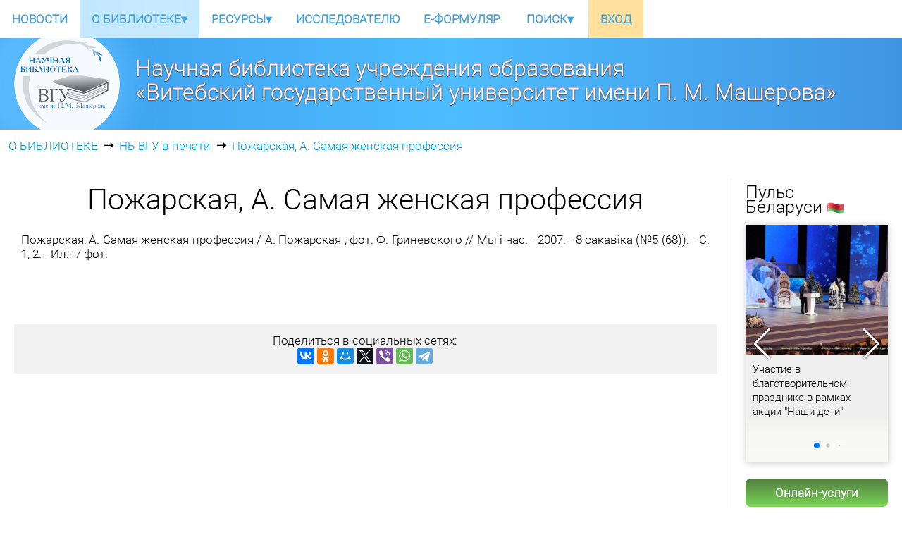

--- FILE ---
content_type: text/html; charset=UTF-8
request_url: https://lib.vsu.by/pozharskaya-a-samaya-zhenskaya-professiya
body_size: 14007
content:
<!DOCTYPE html>
<html lang="ru-ru">
  <head> 
    <base href="https://lib.vsu.by/" />
  	<meta http-equiv="Cache-Control" content="max-age=3600, must-revalidate">
  	<meta http-equiv="Content-Type" content="text/html;charset=UTF-8"> 
  	<meta http-equiv="X-UA-Compatible" content="IE=edge" >
  	<meta name="description" content="Пожарская, А. Самая женская профессия / А. Пожарская ; фот. Ф. Гриневского // Мы і час. - 2007. - 8 сакавіка (№5 (68)). - С. 1, 2. - Ил.: 7 фот.">
  	<meta name="viewport" content="width=device-width, initial-scale=1.0">
  	<title>Научная библиотека ВГУ: Пожарская, А. Самая женская профессия</title> 
  	
  	<script src="../assets/libvsu/js/jquery-3.5.1.min.js" type="text/javascript"></script>
  	<script src="../assets/libvsu/js/jquery-ui-1.12.1/jquery-ui.min.js" type="text/javascript"></script>
  	
  	
  	
  	<script src="..&#47;&#x61;&#x73;&#115;&#x65;&#x74;&#115;&#47;&#108;&#105;&#98;&#x76;&#115;&#117;&#47;&#x6a;&#x73;&#x2f;&#112;o&#x70;&#x70;&#x65;&#x72;&#x2f;&#110;&#x6f;&#x64;&#101;&#x5f;&#109;&#x6f;&#100;&#x75;&#x6c;&#101;&#x73;&#47;&#64;&#112;&#x6f;&#x70;p&#101;&#114;&#x6a;&#115;&#47;c&#x6f;&#114;&#x65;&#x2f;&#100;&#x69;&#115;&#x74;&#x2f;&#117;&#109;&#100;&#x2f;&#x70;&#111;pp&#x65;&#114;&#x2e;&#109;&#x69;&#110;.&#x6a;&#x73;"></script>
  	
  	<link rel="stylesheet" href="../assets/libvsu/bootstrap-5.0.2-dist/css/bootstrap.min.css">
  	<script src="../assets/libvsu/bootstrap-5.0.2-dist/js/bootstrap.bundle.min.js"></script>
  	<link rel="stylesheet" href="../assets/libvsu/node_modules/bootstrap-icons/font/bootstrap-icons.css">
  	
  	
  	<script src="../assets/libvsu/js/swiped-events.js" type="text/javascript"></script>
  	
  	<script src="../assets/libvsu/js/functions.js" type="text/javascript"></script>
  	<link rel="stylesheet" href="../assets/libvsu/js/jquery-ui-1.12.1/jquery-ui.min.css">
  	
  	<script src="../assets/libvsu/js/imagesloaded.pkgd.min.js" type="text/javascript"></script>
  	
  	
  	<!-- свипер шапки сайта -->
  	  <link rel="stylesheet" href="../assets/libvsu/js/swiper-master/package/css/swiper.min.css">
  	  <script src="../assets/libvsu/js/swiper-master/package/js/swiper.js"></script>
    
  	
  	<!-- слайды виртуальных выставок -->
  	  <script src="../assets/libvsu/js/slideshow/jquery.slideshow.min.js" type="text/javascript"></script>
  	
  	<!-- форматирование блоков -->
  	  <script src="../assets/libvsu/js/blocksit.min.js" type="text/javascript"></script>
  	
  	<!-- галерея -->
  	  <link rel="stylesheet" href="../assets/libvsu/js/lightGallery/dist/css/lightgallery.min.css">
      <script src="../assets/libvsu/js/lightGallery/dist/js/lightgallery-all.min.js"></script>
    
    <!-- плитки картинок предпросмотра -->
      <script type="text/javascript" src="../assets/libvsu/js/rowGrid/jquery.row-grid.min.js"></script>
      <script type="text/javascript" src="../assets/libvsu/js/montage/jquery.montage.min.js"></script>
      <link rel="stylesheet" href="../assets/libvsu/js/montage/style.css">
   
   <link rel="stylesheet" href="../assets/libvsu/css/main.css">
   
    <link rel="stylesheet" media="all" href="" />
    
    <link rel="stylesheet" href="assets/libvsu/css/menu_main/menu_main_m.css"> 
    
    <link rel="stylesheet" href="assets/libvsu/css/site/header/logo/logo_libvsu.css">
    <link rel="stylesheet" href="assets/libvsu/css/site/header/slideshow/head_slideshow.css">
    
    <link rel="stylesheet" href="assets/libvsu/css/site/navigation/block_crumb.css">
    
    <link rel="stylesheet" href="assets/libvsu/css/block_right/slideshow.css">
    <link rel="stylesheet" href="assets/libvsu/css/block_right/block_right.css">
  
    <link rel="stylesheet" href="assets/libvsu/css/site/footer/page_block_footer.css">
    
  <link rel="stylesheet" type="text/css" href="../assets/libvsu/js/HorizontalDropDownMenu/css/component.css" />
  
  <script>
    function isValidJSON(str){ try { JSON.parse(str);}catch(e){ return false;}return true;} 
    function modx_systemwait(){	
    	$('.loadingbox').removeClass('loadingbox_hide');
    }
    function modx_systemready(){
    	$('.loadingbox').addClass('loadingbox_hide');
    }
  </script>

  
  <link rel="stylesheet" href="assets/libvsu/css/news/news_block.css">
  <link rel="stylesheet" href="assets/libvsu/css/news/news_block_gallery.css">
  <link rel="stylesheet" href="assets/libvsu/css/site/pagination/blog_pagination.css">
  
  <script src="https://yastatic.net/share2/share.js" async="async"></script>
  <meta property="title" content="Пожарская, А. Самая женская профессия..."/>
  
    
    
<!-- Yandex.Metrika counter -->
<!--script type="text/javascript" >
    (function (d, w, c) {
        (w[c] = w[c] || []).push(function() {
            try {
                w.yaCounter41964814 = new Ya.Metrika({
                    id:41964814,
                    clickmap:false,
                    trackLinks:true,
                    accurateTrackBounce:true,
                    trackHash:true
                });
            } catch(e) { }
        });

        var n = d.getElementsByTagName("script")[0],
            s = d.createElement("script"),
            f = function () { n.parentNode.insertBefore(s, n); };
        s.type = "text/javascript";
        s.async = true;
        s.src = "https://mc.yandex.ru/metrika/watch.js";

        if (w.opera == "[object Opera]") {
            d.addEventListener("DOMContentLoaded", f, false);
        } else { f(); }
    })(document, window, "yandex_metrika_callbacks");
</script-->
<!-- /Yandex.Metrika counter -->

<!-- Yandex.Metrika counter -->
<script type="text/javascript" >
   (function(m,e,t,r,i,k,a){m[i]=m[i]||function(){(m[i].a=m[i].a||[]).push(arguments)};
   m[i].l=1*new Date();k=e.createElement(t),a=e.getElementsByTagName(t)[0],k.async=1,k.src=r,a.parentNode.insertBefore(k,a)})
   (window, document, "script", "https://mc.yandex.ru/metrika/tag.js", "ym");

   ym(87803942, "init", {
        clickmap:true,
        trackLinks:true,
        accurateTrackBounce:true
   });
</script>
<noscript><div><img src="https://mc.yandex.ru/watch/87803942" style="position:absolute; left:-9999px;" alt="" /></div></noscript>
<!-- /Yandex.Metrika counter -->

    <!-- Google tag (gtag.js) -->
<script async src="https://www.googletagmanager.com/gtag/js?id=G-FGHZZGZYB7"></script>
<script>
  window.dataLayer = window.dataLayer || [];
  function gtag(){dataLayer.push(arguments);}
  gtag('js', new Date());

  gtag('config', 'G-FGHZZGZYB7');
</script>
    
   
</head>
<style>
</style>
<body margin=0>
  <div class='m_menu_main_owner'>
  <div class='m_menu_main bi bi-list'></div>
</div>

  <div class='m_menu_main_ul m_menu_outer'>
    <div class='m_menu_main_back m_menu_main_li'>
      ◂<span> назад</span>
    </div>
    <a href="/" >
  <div class='m_menu_main_li m_menuclass38 ' to='m_menu_page_id38'>
    НОВОСТИ
  </div>
</a><a href="about" ev="return false;" noopen="1">
  <div class='m_menu_main_li m_menuclass13 thisMenuActivePage' to='m_menu_page_id13'>
    О БИБЛИОТЕКЕ
  </div>
</a>
<div class='m_menu_page m_menu_page_id13'>
  <div class="m_menu_main_back m_menu_main_li">
    ◂<span> назад</span>
  </div>
  <div class="accordion accordion-flush" id="accordionFlushExample13">
    <div class="accordion-item">
  
  <h2 class="accordion-header" id="flush-heading116">
    <button class="accordion-button m_fontsize collapsed" type="button" data-bs-toggle="collapse" data-bs-target="#flush-collapse116" aria-expanded="false" aria-controls="flush-collapse116">
      Основные
    </button>
  </h2>
  <div id="flush-collapse116" class="accordion-collapse collapse" aria-labelledby="flush-heading116" data-bs-parent="#accordionFlushExample13">
    <div class="" style='padding-top:10px;'>
      <ul class='menu_sub'>
  <a href="libtoday" class='m_menu_main_li' >
  <li  class="first">Библиотека сегодня</li>
</a>
<a href="history" class='m_menu_main_li' >
  <li >Историческая справка</li>
</a>
<a href="https://lib.vsu.by/assets/assets_manager/2023/04/14/Правила пользования научной библиотекой 20230414.pdf" class='m_menu_main_li' target="_blank">
  <li >➚ Правила пользования научной библиотекой</li>
</a>
<a href="vsuinpub/" class='m_menu_main_li' >
  <li  class="active">НБ ВГУ в печати</li>
</a>
<a href="konfandseminar/" class='m_menu_main_li' >
  <li >Конференции и семинары</li>
</a>
<a href="co-op" class='m_menu_main_li' >
  <li >Сотрудничество</li>
</a>
<a href="https://rep.vsu.by/handle/123456789/37053" class='m_menu_main_li' >
  <li >➚ Научная библиотека ВГУ имени П.&nbsp;М.&nbsp;Машерова: 1910-2025 гг.</li>
</a>
<a href="https://lib.vsu.by/assets/assets_manager/2024/03/11/НБ ВГУ.mp4" class='m_menu_main_li' target="_blank">
  <li >➚ Видеопрезентация библиотеки</li>
</a>
<a href="https://lib.vsu.by/assets/assets_manager/2025/01/16/Буклет НБ 2025.pdf" class='m_menu_main_li' target="_blank">
  <li >➚ Буклет: научная библиотека</li>
</a>
<a href="biblioserv/" class='m_menu_main_li' >
  <li  class="last">Онлайн-услуги научной библиотеки</li>
</a>

</ul>
    </div>
  </div>
</div><div class="accordion-item">
  
  <h2 class="accordion-header" id="flush-heading132">
    <button class="accordion-button m_fontsize collapsed" type="button" data-bs-toggle="collapse" data-bs-target="#flush-collapse132" aria-expanded="false" aria-controls="flush-collapse132">
      Управление
    </button>
  </h2>
  <div id="flush-collapse132" class="accordion-collapse collapse" aria-labelledby="flush-heading132" data-bs-parent="#accordionFlushExample13">
    <div class="" style='padding-top:10px;'>
      <ul class='menu_sub'>
  <a href="administr/" class='m_menu_main_li' >
  <li  class="first">Администрация</li>
</a>

</ul>
    </div>
  </div>
</div>
  </div>
  <br><br><br>
</div><a href="resources/" ev="return false;" noopen="1">
  <div class='m_menu_main_li m_menuclass12 ' to='m_menu_page_id12'>
    РЕСУРСЫ
  </div>
</a>
<div class='m_menu_page m_menu_page_id12'>
  <div class="m_menu_main_back m_menu_main_li">
    ◂<span> назад</span>
  </div>
  <div class="accordion accordion-flush" id="accordionFlushExample12">
    <div class="accordion-item">
  
  <h2 class="accordion-header" id="flush-heading90">
    <button class="accordion-button m_fontsize collapsed" type="button" data-bs-toggle="collapse" data-bs-target="#flush-collapse90" aria-expanded="false" aria-controls="flush-collapse90">
      Главное
    </button>
  </h2>
  <div id="flush-collapse90" class="accordion-collapse collapse" aria-labelledby="flush-heading90" data-bs-parent="#accordionFlushExample12">
    <div class="" style='padding-top:10px;'>
      <ul class='menu_sub'>
  <a href="http://rep.vsu.by/" class='m_menu_main_li' target="_blank">
  <li  class="first">↶ Репозиторий ВГУ имени П.&nbsp;М.&nbsp;Машерова</li>
</a>
<a href="ekatalog/" class='m_menu_main_li' >
  <li >Электронный каталог</li>
</a>
<a href="digitdoc" class='m_menu_main_li' >
  <li >Оцифрованные документы</li>
</a>
<a href="uchmat/" class='m_menu_main_li' >
  <li >Учебные материалы преподавателей ВГУ имени П.&nbsp;М.&nbsp;Машерова</li>
</a>
<a href="https://lib.vsu.by/CUFTS/CRDB/VSU" class='m_menu_main_li' target="_blank">
  <li >↶ Каталог электронных ресурсов открытого доступа</li>
</a>
<a href="https://e-padruchnik.adu.by/" class='m_menu_main_li' >
  <li >Электронные школьные учебники</li>
</a>
<a href="https://lib.vsu.by/web_resurs/bookwork/index.php" class='m_menu_main_li' target="_blank">
  <li >↶ Рациональные приёмы работы с книгой</li>
</a>
<a href="/?m1941258" class='m_menu_main_li' >
  <li  class="last">Общие требования к порядку выполнения, содержанию, оформлению и защите рефератов, курсовых и дипломных работ, магистерских диссертаций</li>
</a>

</ul>
    </div>
  </div>
</div><div class="accordion-item">
  
  <h2 class="accordion-header" id="flush-heading91">
    <button class="accordion-button m_fontsize collapsed" type="button" data-bs-toggle="collapse" data-bs-target="#flush-collapse91" aria-expanded="false" aria-controls="flush-collapse91">
      Виртуальные выставки
    </button>
  </h2>
  <div id="flush-collapse91" class="accordion-collapse collapse" aria-labelledby="flush-heading91" data-bs-parent="#accordionFlushExample12">
    <div class="" style='padding-top:10px;'>
      <ul class='menu_sub'>
  <a href="https://lib.vsu.by/web_resurs/rare_book/index.php" class='m_menu_main_li' target="_blank">
  <li  class="first">Без титула, в сафьяне и редка...</li>
</a>
<a href="vistavki/soxranim-istoriyu-obespechim-budushhee/" class='m_menu_main_li' >
  <li >Витебский государственный университет имени П.М. Машерова: сохраним историю – обеспечим будущее</li>
</a>
<a href="vistavki/genoczid-belorusskogo-naroda/" class='m_menu_main_li' >
  <li >Геноцид белорусского народа в годы Великой Отечественной войны</li>
</a>
<a href="vistavki/edinyij-den-golos/" class='m_menu_main_li' >
  <li >Единый день голосования</li>
</a>
<a href="https://lib.vsu.by/web_resurs/letpedprakt/index.php" class='m_menu_main_li' target="_blank">
  <li >Летняя педагогическая практика</li>
</a>
<a href="https://lib.vsu.by/web_resurs/management/" class='m_menu_main_li' target="_blank">
  <li >Менеджмент в системе высшего образования</li>
</a>
<a href="vistavki/zhyivaya-pamyacz/" class='m_menu_main_li' >
  <li >Мінулых гадоў жывая памяць</li>
</a>
<a href="https://lib.vsu.by/web_resurs/yanka_kupala/" class='m_menu_main_li' target="_blank">
  <li >Не можа Беларусь без Купалы...</li>
</a>
<a href="https://lib.vsu.by/web_resurs/new_post/index.php" class='m_menu_main_li' target="_blank">
  <li >Новые поступления</li>
</a>
<a href="https://lib.vsu.by/web_resurs/inclusion/" class='m_menu_main_li' target="_blank">
  <li >От инклюзивного образования к инклюзивному обществу</li>
</a>
<a href="vistavki/pyotr-masherov-syin-zemli-belorusskoj/" class='m_menu_main_li' >
  <li >Пётр Машеров — сын земли белорусской</li>
</a>
<a href="https://lib.vsu.by/web_resurs/odarennost/index.php" class='m_menu_main_li' target="_blank">
  <li >Поддержка одаренности — развитие креативности</li>
</a>
<a href="https://lib.vsu.by/web_resurs/pobeda/" class='m_menu_main_li' target="_blank">
  <li >Победа — одна на всех</li>
</a>
<a href="https://lib.vsu.by/web_resurs/enchworld/" class='m_menu_main_li' target="_blank">
  <li >Чарующий мир искусства</li>
</a>
<a href="https://lib.vsu.by/web_resurs/yakub_kolas/" class='m_menu_main_li' target="_blank">
  <li  class="last">Як песня народа — неўмiручы наш Колас...</li>
</a>

</ul>
    </div>
  </div>
</div><div class="accordion-item">
  
  <h2 class="accordion-header" id="flush-heading92">
    <button class="accordion-button m_fontsize collapsed" type="button" data-bs-toggle="collapse" data-bs-target="#flush-collapse92" aria-expanded="false" aria-controls="flush-collapse92">
      Электронные версии печатных изданий ВГУ имени П.&nbsp;М.&nbsp;Машерова
    </button>
  </h2>
  <div id="flush-collapse92" class="accordion-collapse collapse" aria-labelledby="flush-heading92" data-bs-parent="#accordionFlushExample12">
    <div class="" style='padding-top:10px;'>
      <ul class='menu_sub'>
  <a href="/byulleteni/2025" class='m_menu_main_li' >
  <li  class="first">Бюллетени периодических изданий</li>
</a>
<a href="/bullnewpost/2025" class='m_menu_main_li' >
  <li >Бюллетень новых поступлений</li>
</a>
<a href="bibliograficheskie-posobiya/" class='m_menu_main_li' >
  <li >Библиографические пособия</li>
</a>
<a href="https://rep.vsu.by/handle/123456789/231" class='m_menu_main_li' target="_blank">
  <li >↶ Веснiк Вiцебскага дзяржаўнага ўнiверсiтэта</li>
</a>
<a href="https://rep.vsu.by/handle/123456789/239" class='m_menu_main_li' target="_blank">
  <li >↶ Искусство и культура</li>
</a>
<a href="https://rep.vsu.by/handle/123456789/6352" class='m_menu_main_li' target="_blank">
  <li >↶ Право. Экономика. Психология</li>
</a>
<a href="https://rep.vsu.by/handle/123456789/310" class='m_menu_main_li' target="_blank">
  <li >↶ Современное образование Витебщины</li>
</a>
<a href="https://rep.vsu.by/handle/123456789/240" class='m_menu_main_li' target="_blank">
  <li >↶ Ученые записки УО "ВГУ имени П.&nbsp;М.&nbsp;Машерова"</li>
</a>
<a href="matherial-confs/" class='m_menu_main_li' >
  <li  class="last">Материалы конференций, прошедших в ВГУ имени П.&nbsp;М.&nbsp;Машерова</li>
</a>

</ul>
    </div>
  </div>
</div><div class="accordion-item">
  
  <h2 class="accordion-header" id="flush-heading6140">
    <button class="accordion-button m_fontsize collapsed" type="button" data-bs-toggle="collapse" data-bs-target="#flush-collapse6140" aria-expanded="false" aria-controls="flush-collapse6140">
      Интерактивные выставки
    </button>
  </h2>
  <div id="flush-collapse6140" class="accordion-collapse collapse" aria-labelledby="flush-heading6140" data-bs-parent="#accordionFlushExample12">
    <div class="" style='padding-top:10px;'>
      <ul class='menu_sub'>
  <a href="https://lib.vsu.by/news/4952" class='m_menu_main_li' target="_blank">
  <li  class="first">«Важно то, что после меня здесь останется...»: к юбилею А.В.Русецкого</li>
</a>
<a href="https://lib.vsu.by/news/4211" class='m_menu_main_li' target="_blank">
  <li >ВГУ объединяет: наша многонациональная семья</li>
</a>
<a href="https://view.genially.com/68bff47d7c6ae9ff02924155/interactive-image-next" class='m_menu_main_li' target="_blank">
  <li >ВГУ имени П.М. Машерова: 115 лет истории</li>
</a>
<a href="https://lib.vsu.by/news/4710" class='m_menu_main_li' target="_blank">
  <li >Гістарычная памяць: сувязь часоў і пакаленняў</li>
</a>
<a href="https://lib.vsu.by/news/4888" class='m_menu_main_li' target="_blank">
  <li >Жизнь ради науки: профессор Вениамин Аркадьевич Космач</li>
</a>
<a href="https://lib.vsu.by/news/5169" class='m_menu_main_li' target="_blank">
  <li >Наука – образованию, производству, экономике</li>
</a>
<a href="https://lib.vsu.by/news/4963" class='m_menu_main_li' target="_blank">
  <li >Не гаснет памяти свеча…</li>
</a>
<a href="https://lib.vsu.by/news/4778" class='m_menu_main_li' target="_blank">
  <li >Не можа Беларусь без Купалы…</li>
</a>
<a href="https://lib.vsu.by/news/4809" class='m_menu_main_li' target="_blank">
  <li >От лицея к университету</li>
</a>
<a href="https://lib.vsu.by/news/5741" class='m_menu_main_li' target="_blank">
  <li >От ССРБ до Республики Беларусь: вехи истории</li>
</a>
<a href="https://lib.vsu.by/news/5360" class='m_menu_main_li' target="_blank">
  <li >Пётр Машеров – слава и гордость нашей земли</li>
</a>
<a href="https://lib.vsu.by/news/6062" class='m_menu_main_li' target="_blank">
  <li  class="last">Писатели-юбиляры 2024 года</li>
</a>

</ul>
    </div>
  </div>
</div><div class="accordion-item">
  
  <h2 class="accordion-header" id="flush-heading6429">
    <button class="accordion-button m_fontsize collapsed" type="button" data-bs-toggle="collapse" data-bs-target="#flush-collapse6429" aria-expanded="false" aria-controls="flush-collapse6429">
      Викторины, кроссворды, квесты
    </button>
  </h2>
  <div id="flush-collapse6429" class="accordion-collapse collapse" aria-labelledby="flush-heading6429" data-bs-parent="#accordionFlushExample12">
    <div class="" style='padding-top:10px;'>
      <ul class='menu_sub'>
  <a href="https://lib.vsu.by/news/3806" class='m_menu_main_li' target="_blank">
  <li  class="first">История ВГУ имени П.М.Машерова: тест</li>
</a>
<a href="https://lib.vsu.by/news/7068" class='m_menu_main_li' >
  <li >История университета: викторина</li>
</a>
<a href="https://lib.vsu.by/news/3821" class='m_menu_main_li' target="_blank">
  <li >110 лет ВГУ имени П.М.Машерова: тест</li>
</a>
<a href="https://learningapps.org/watch?v=peu8sz63a25" class='m_menu_main_li' target="_blank">
  <li >Моя Беларусь: игра</li>
</a>
<a href="https://learningapps.org/display?v=pa5s2fdz325" class='m_menu_main_li' target="_blank">
  <li >Народная мудрость: пословицы о женщине: игра</li>
</a>
<a href="https://lib.vsu.by/news/4755" class='m_menu_main_li' target="_blank">
  <li >Пословицы и поговорки «Без языка и колокол нем»: игра</li>
</a>
<a href="https://learningapps.org/watch?v=potrootxk25" class='m_menu_main_li' target="_blank">
  <li >Пословицы и поговорки о ратном деле: игра</li>
</a>
<a href="https://lib.vsu.by/news/5428" class='m_menu_main_li' target="_blank">
  <li >Пословицы и поговорки о труде: игра</li>
</a>
<a href="https://lib.vsu.by/news/4599" class='m_menu_main_li' target="_blank">
  <li >Пословицы о книге и чтении: игра</li>
</a>
<a href="https://lib.vsu.by/news/5378" class='m_menu_main_li' target="_blank">
  <li >Дзень роднай мовы: гульня</li>
</a>
<a href="https://lib.vsu.by/news/3996" class='m_menu_main_li' >
  <li >«Прымаўкі ды прыказкі ‒ роднай мовы прывязкі»: гульня</li>
</a>
<a href="https://lib.vsu.by/news/5009" class='m_menu_main_li' target="_blank">
  <li >Библиотека в любимых советских комедиях: викторина</li>
</a>
<a href="https://lib.vsu.by/news/5974" class='m_menu_main_li' target="_blank">
  <li >Великие женщины всех времён: викторина</li>
</a>
<a href="https://lib.vsu.by/news/4049" class='m_menu_main_li' target="_blank">
  <li >Всемирный день поэзии: викторина</li>
</a>
<a href="https://lib.vsu.by/news/3965" class='m_menu_main_li' target="_blank">
  <li >День белорусской науки: викторина</li>
</a>
<a href="https://lib.vsu.by/news/4003" class='m_menu_main_li' target="_blank">
  <li >День защитника Отечества: викторина</li>
</a>
<a href="https://lib.vsu.by/news/4246" class='m_menu_main_li' target="_blank">
  <li >Знаменитые библиотекари: викторина</li>
</a>
<a href="https://lib.vsu.by/news/4268" class='m_menu_main_li' target="_blank">
  <li >Известные писатели-педагоги: викторина</li>
</a>
<a href="https://docs.google.com/forms/d/e/1FAIpQLSf5Vs0WkTAtXvR-KxF6j_BSEeyftOuCEc0eh87m_rbZiW3jwQ/viewform" class='m_menu_main_li' target="_blank">
  <li >История библиотек Беларуси: викторина</li>
</a>
<a href="https://lib.vsu.by/news/4365" class='m_menu_main_li' target="_blank">
  <li >Книги для новогоднего настроения: викторина</li>
</a>
<a href="https://lib.vsu.by/news/5692" class='m_menu_main_li' target="_blank">
  <li >Культурные традиции и праздники белорусов: викторина</li>
</a>
<a href="https://lib.vsu.by/news/4043" class='m_menu_main_li' target="_blank">
  <li >Международный женский день: викторина</li>
</a>
<a href="https://lib.vsu.by/news/4334" class='m_menu_main_li' target="_blank">
  <li >Молодежный сленг: викторина</li>
</a>
<a href="https://lib.vsu.by/news/4878" class='m_menu_main_li' target="_blank">
  <li >Музыкальная викторина</li>
</a>
<a href="https://lib.vsu.by/news/3850" class='m_menu_main_li' target="_blank">
  <li >Новогодний переполох: викторина</li>
</a>
<a href="https://lib.vsu.by/news/3854" class='m_menu_main_li' target="_blank">
  <li >Образ Деда Мороза в фильмах и мультфильмах: викторина</li>
</a>
<a href="https://lib.vsu.by/news/6481" class='m_menu_main_li' target="_blank">
  <li >Пословицы и поговорки о родителях: викторина</li>
</a>
<a href="https://lib.vsu.by/news/4079" class='m_menu_main_li' target="_blank">
  <li >Творчество Анатолия Рыбакова: викторина</li>
</a>
<a href="https://lib.vsu.by/news/4957" class='m_menu_main_li' target="_blank">
  <li >Фильмы Эльдара Рязанова: викторина</li>
</a>
<a href="https://docs.google.com/forms/d/e/1FAIpQLSd6LKgJ-c-IpY0-xPvwMPHz8NS6B8kw__aGVekBX1GjR626Kw/viewform" class='m_menu_main_li' target="_blank">
  <li >Художественные фильмы про учителей: викторина</li>
</a>
<a href="https://view.genially.com/67b8680f60fedf642bc96e9a/interactive-content-chernobylskaya-katastrofa" class='m_menu_main_li' target="_blank">
  <li >Чернобыльская катастрофа: викторина</li>
</a>
<a href="https://lib.vsu.by/news/4244" class='m_menu_main_li' target="_blank">
  <li >Великие имена в библиотечной профессии: кроссворд</li>
</a>
<a href="https://learningapps.org/display?v=pd880a5mj25" class='m_menu_main_li' target="_blank">
  <li >Весенние цветы: кроссворд</li>
</a>
<a href="https://lib.vsu.by/news/4270" class='m_menu_main_li' target="_blank">
  <li >И учитель, и писатель: кроссворд</li>
</a>
<a href="https://lib.vsu.by/news/4372" class='m_menu_main_li' target="_blank">
  <li >Новогодний кроссворд-загадка</li>
</a>
<a href="https://learningapps.org/watch?v=puvw0m96225" class='m_menu_main_li' target="_blank">
  <li >Писатели-фронтовики и их произведения: кроссворд</li>
</a>
<a href="https://lib.vsu.by/news/4373" class='m_menu_main_li' target="_blank">
  <li >Деды Морозы разных стран мира: филворд</li>
</a>
<a href="https://lib.vsu.by/news/4248" class='m_menu_main_li' target="_blank">
  <li >Знаменитые писатели – библиотекари: филворд</li>
</a>
<a href="https://lib.vsu.by/news/6365" class='m_menu_main_li' target="_blank">
  <li >Витебск - город, который нас объединяет: квест</li>
</a>
<a href="https://lib.vsu.by/news/5451" class='m_menu_main_li' target="_blank">
  <li >День славянской письменности и культуры: квест</li>
</a>
<a href="https://lib.vsu.by/news/4394" class='m_menu_main_li' target="_blank">
  <li  class="last">Рождественский квест</li>
</a>

</ul>
    </div>
  </div>
</div>
  </div>
  <br><br><br>
</div><a href="issledovatelyu/" >
  <div class='m_menu_main_li m_menuclass400 ' to='m_menu_page_id400'>
    ИССЛЕДОВАТЕЛЮ
  </div>
</a><a href="e-formular/" >
  <div class='m_menu_main_li m_menuclass11 ' to='m_menu_page_id11'>
    E-ФОРМУЛЯР
  </div>
</a>
    
      <a href="inout" >
                    <div class='m_menu_main_li menuclass' style='background: #ffe09c;' onClick="$('.login_float_main').removeClass('d-none');return false;">ВХОД</div>
                  </a>
  </div>
<script>
$(document).ready(function() {
  $('.m_menu_main').on('click touchstop', function () { 
    $('.m_menu_outer').removeClass('d-none');    
    $(".m_menu_outer").toggle("slide",{direction: "left"}, 150);     
  });
  $('.m_menu_main_back').on('click touchstop', function () {
    $(this).parent().toggle("slide",{direction: "left"}, 150);     
  });
  $("div>a[noopen='1']>div").each(function() {
    let to = $(this).attr('to');
    $(this).on('click touchstop', function () {    
      let todiv = $(this).parent().parent().children('.'+to);
      todiv.toggle("slide",{direction: "left"}, 150);
      return false;
    });
  });
});
</script>
<nav id="cbp-hrmenu" class="cbp-hrmenu">
	<ul><li>
	<a href="/" class=""  alt="">НОВОСТИ</a>
	
</li><li>
	<a href="about" class="mmtitleselect" ev="return false;" noopen="1" alt="">О БИБЛИОТЕКЕ</a>
	<div class="cbp-hrsub">
  <div class="cbp-hrsub-inner" style='display: flex;
    flex-direction: row;
    flex-wrap: wrap;'> 
    
    <div>
	<h4>Основные</h4>
	<ul class="menu_listing menu_listing116" style=''>
	<li  class="first"><a href="libtoday" ><i class="bi bi-dot"></i>Библиотека сегодня</a></li>
<li ><a href="history" ><i class="bi bi-dot"></i>Историческая справка</a></li>
<li ><a href="https://lib.vsu.by/assets/assets_manager/2023/04/14/Правила пользования научной библиотекой 20230414.pdf" target="_blank"><i class="bi bi-dot"></i>➚ Правила пользования научной библиотекой</a></li>
<li  class="active"><a href="vsuinpub/" ><i class="bi bi-dot"></i>НБ ВГУ в печати</a></li>
<li ><a href="konfandseminar/" ><i class="bi bi-dot"></i>Конференции и семинары</a></li>
<li ><a href="co-op" ><i class="bi bi-dot"></i>Сотрудничество</a></li>
<li ><a href="https://rep.vsu.by/handle/123456789/37053" ><i class="bi bi-dot"></i>➚ Научная библиотека ВГУ имени П.&nbsp;М.&nbsp;Машерова: 1910-2025 гг.</a></li>
<li ><a href="https://lib.vsu.by/assets/assets_manager/2024/03/11/НБ ВГУ.mp4" target="_blank"><i class="bi bi-dot"></i>➚ Видеопрезентация библиотеки</a></li>
<li ><a href="https://lib.vsu.by/assets/assets_manager/2025/01/16/Буклет НБ 2025.pdf" target="_blank"><i class="bi bi-dot"></i>➚ Буклет: научная библиотека</a></li>
<li  class="last"><a href="biblioserv/" ><i class="bi bi-dot"></i>Онлайн-услуги научной библиотеки</a></li>

	</ul>
</div><div>
	<h4>Управление</h4>
	<ul class="menu_listing menu_listing132" style=''>
	<li  class="first"><a href="administr/" ><i class="bi bi-dot"></i>Администрация</a></li>

	</ul>
</div>
	</div><!-- /cbp-hrsub-inner -->
</div><!-- /cbp-hrsub -->
</li><li>
	<a href="resources/" class="" ev="return false;" noopen="1" alt="">РЕСУРСЫ</a>
	<div class="cbp-hrsub">
  <div class="cbp-hrsub-inner" style='display: flex;
    flex-direction: row;
    flex-wrap: wrap;'> 
    
    <div>
	<h4>Главное</h4>
	<ul class="menu_listing menu_listing90" style=''>
	<li  class="first"><a href="http://rep.vsu.by/" target="_blank"><i class="bi bi-dot"></i>↶ Репозиторий ВГУ имени П.&nbsp;М.&nbsp;Машерова</a></li>
<li ><a href="ekatalog/" ><i class="bi bi-dot"></i>Электронный каталог</a></li>
<li ><a href="digitdoc" ><i class="bi bi-dot"></i>Оцифрованные документы</a></li>
<li ><a href="uchmat/" ><i class="bi bi-dot"></i>Учебные материалы преподавателей ВГУ имени П.&nbsp;М.&nbsp;Машерова</a></li>
<li ><a href="https://lib.vsu.by/CUFTS/CRDB/VSU" target="_blank"><i class="bi bi-dot"></i>↶ Каталог электронных ресурсов открытого доступа</a></li>
<li ><a href="https://e-padruchnik.adu.by/" ><i class="bi bi-dot"></i>Электронные школьные учебники</a></li>
<li ><a href="https://lib.vsu.by/web_resurs/bookwork/index.php" target="_blank"><i class="bi bi-dot"></i>↶ Рациональные приёмы работы с книгой</a></li>
<li  class="last"><a href="/?m1941258" ><i class="bi bi-dot"></i>Общие требования к порядку выполнения, содержанию, оформлению и защите рефератов, курсовых и дипломных работ, магистерских диссертаций</a></li>

	</ul>
</div><div>
	<h4>Виртуальные выставки</h4>
	<ul class="menu_listing menu_listing91" style=''>
	<li  class="first"><a href="https://lib.vsu.by/web_resurs/rare_book/index.php" target="_blank"><i class="bi bi-dot"></i>Без титула, в сафьяне и редка...</a></li>
<li ><a href="vistavki/soxranim-istoriyu-obespechim-budushhee/" ><i class="bi bi-dot"></i>Витебский государственный университет имени П.М. Машерова: сохраним историю – обеспечим будущее</a></li>
<li ><a href="vistavki/genoczid-belorusskogo-naroda/" ><i class="bi bi-dot"></i>Геноцид белорусского народа в годы Великой Отечественной войны</a></li>
<li ><a href="vistavki/edinyij-den-golos/" ><i class="bi bi-dot"></i>Единый день голосования</a></li>
<li ><a href="https://lib.vsu.by/web_resurs/letpedprakt/index.php" target="_blank"><i class="bi bi-dot"></i>Летняя педагогическая практика</a></li>
<li ><a href="https://lib.vsu.by/web_resurs/management/" target="_blank"><i class="bi bi-dot"></i>Менеджмент в системе высшего образования</a></li>
<li ><a href="vistavki/zhyivaya-pamyacz/" ><i class="bi bi-dot"></i>Мінулых гадоў жывая памяць</a></li>
<li ><a href="https://lib.vsu.by/web_resurs/yanka_kupala/" target="_blank"><i class="bi bi-dot"></i>Не можа Беларусь без Купалы...</a></li>
<li ><a href="https://lib.vsu.by/web_resurs/new_post/index.php" target="_blank"><i class="bi bi-dot"></i>Новые поступления</a></li>
<li ><a href="https://lib.vsu.by/web_resurs/inclusion/" target="_blank"><i class="bi bi-dot"></i>От инклюзивного образования к инклюзивному обществу</a></li>
<li ><a href="vistavki/pyotr-masherov-syin-zemli-belorusskoj/" ><i class="bi bi-dot"></i>Пётр Машеров — сын земли белорусской</a></li>
<li ><a href="https://lib.vsu.by/web_resurs/odarennost/index.php" target="_blank"><i class="bi bi-dot"></i>Поддержка одаренности — развитие креативности</a></li>
<li ><a href="https://lib.vsu.by/web_resurs/pobeda/" target="_blank"><i class="bi bi-dot"></i>Победа — одна на всех</a></li>
<li ><a href="https://lib.vsu.by/web_resurs/enchworld/" target="_blank"><i class="bi bi-dot"></i>Чарующий мир искусства</a></li>
<li  class="last"><a href="https://lib.vsu.by/web_resurs/yakub_kolas/" target="_blank"><i class="bi bi-dot"></i>Як песня народа — неўмiручы наш Колас...</a></li>

	</ul>
</div><div>
	<h4>Электронные версии печатных изданий ВГУ имени П.&nbsp;М.&nbsp;Машерова</h4>
	<ul class="menu_listing menu_listing92" style=''>
	<li  class="first"><a href="/byulleteni/2025" ><i class="bi bi-dot"></i>Бюллетени периодических изданий</a></li>
<li ><a href="/bullnewpost/2025" ><i class="bi bi-dot"></i>Бюллетень новых поступлений</a></li>
<li ><a href="bibliograficheskie-posobiya/" ><i class="bi bi-dot"></i>Библиографические пособия</a></li>
<li ><a href="https://rep.vsu.by/handle/123456789/231" target="_blank"><i class="bi bi-dot"></i>↶ Веснiк Вiцебскага дзяржаўнага ўнiверсiтэта</a></li>
<li ><a href="https://rep.vsu.by/handle/123456789/239" target="_blank"><i class="bi bi-dot"></i>↶ Искусство и культура</a></li>
<li ><a href="https://rep.vsu.by/handle/123456789/6352" target="_blank"><i class="bi bi-dot"></i>↶ Право. Экономика. Психология</a></li>
<li ><a href="https://rep.vsu.by/handle/123456789/310" target="_blank"><i class="bi bi-dot"></i>↶ Современное образование Витебщины</a></li>
<li ><a href="https://rep.vsu.by/handle/123456789/240" target="_blank"><i class="bi bi-dot"></i>↶ Ученые записки УО "ВГУ имени П.&nbsp;М.&nbsp;Машерова"</a></li>
<li  class="last"><a href="matherial-confs/" ><i class="bi bi-dot"></i>Материалы конференций, прошедших в ВГУ имени П.&nbsp;М.&nbsp;Машерова</a></li>

	</ul>
</div><div>
	<h4>Интерактивные выставки</h4>
	<ul class="menu_listing menu_listing6140" style=''>
	<li  class="first"><a href="https://lib.vsu.by/news/4952" target="_blank"><i class="bi bi-dot"></i>«Важно то, что после меня здесь останется...»: к юбилею А.В.Русецкого</a></li>
<li ><a href="https://lib.vsu.by/news/4211" target="_blank"><i class="bi bi-dot"></i>ВГУ объединяет: наша многонациональная семья</a></li>
<li ><a href="https://view.genially.com/68bff47d7c6ae9ff02924155/interactive-image-next" target="_blank"><i class="bi bi-dot"></i>ВГУ имени П.М. Машерова: 115 лет истории</a></li>
<li ><a href="https://lib.vsu.by/news/4710" target="_blank"><i class="bi bi-dot"></i>Гістарычная памяць: сувязь часоў і пакаленняў</a></li>
<li ><a href="https://lib.vsu.by/news/4888" target="_blank"><i class="bi bi-dot"></i>Жизнь ради науки: профессор Вениамин Аркадьевич Космач</a></li>
<li ><a href="https://lib.vsu.by/news/5169" target="_blank"><i class="bi bi-dot"></i>Наука – образованию, производству, экономике</a></li>
<li ><a href="https://lib.vsu.by/news/4963" target="_blank"><i class="bi bi-dot"></i>Не гаснет памяти свеча…</a></li>
<li ><a href="https://lib.vsu.by/news/4778" target="_blank"><i class="bi bi-dot"></i>Не можа Беларусь без Купалы…</a></li>
<li ><a href="https://lib.vsu.by/news/4809" target="_blank"><i class="bi bi-dot"></i>От лицея к университету</a></li>
<li ><a href="https://lib.vsu.by/news/5741" target="_blank"><i class="bi bi-dot"></i>От ССРБ до Республики Беларусь: вехи истории</a></li>
<li ><a href="https://lib.vsu.by/news/5360" target="_blank"><i class="bi bi-dot"></i>Пётр Машеров – слава и гордость нашей земли</a></li>
<li  class="last"><a href="https://lib.vsu.by/news/6062" target="_blank"><i class="bi bi-dot"></i>Писатели-юбиляры 2024 года</a></li>

	</ul>
</div><div>
	<h4>Викторины, кроссворды, квесты</h4>
	<ul class="menu_listing menu_listing6429" style=''>
	<li  class="first"><a href="https://lib.vsu.by/news/3806" target="_blank"><i class="bi bi-dot"></i>История ВГУ имени П.М.Машерова: тест</a></li>
<li ><a href="https://lib.vsu.by/news/7068" ><i class="bi bi-dot"></i>История университета: викторина</a></li>
<li ><a href="https://lib.vsu.by/news/3821" target="_blank"><i class="bi bi-dot"></i>110 лет ВГУ имени П.М.Машерова: тест</a></li>
<li ><a href="https://learningapps.org/watch?v=peu8sz63a25" target="_blank"><i class="bi bi-dot"></i>Моя Беларусь: игра</a></li>
<li ><a href="https://learningapps.org/display?v=pa5s2fdz325" target="_blank"><i class="bi bi-dot"></i>Народная мудрость: пословицы о женщине: игра</a></li>
<li ><a href="https://lib.vsu.by/news/4755" target="_blank"><i class="bi bi-dot"></i>Пословицы и поговорки «Без языка и колокол нем»: игра</a></li>
<li ><a href="https://learningapps.org/watch?v=potrootxk25" target="_blank"><i class="bi bi-dot"></i>Пословицы и поговорки о ратном деле: игра</a></li>
<li ><a href="https://lib.vsu.by/news/5428" target="_blank"><i class="bi bi-dot"></i>Пословицы и поговорки о труде: игра</a></li>
<li ><a href="https://lib.vsu.by/news/4599" target="_blank"><i class="bi bi-dot"></i>Пословицы о книге и чтении: игра</a></li>
<li ><a href="https://lib.vsu.by/news/5378" target="_blank"><i class="bi bi-dot"></i>Дзень роднай мовы: гульня</a></li>
<li ><a href="https://lib.vsu.by/news/3996" ><i class="bi bi-dot"></i>«Прымаўкі ды прыказкі ‒ роднай мовы прывязкі»: гульня</a></li>
<li ><a href="https://lib.vsu.by/news/5009" target="_blank"><i class="bi bi-dot"></i>Библиотека в любимых советских комедиях: викторина</a></li>
<li ><a href="https://lib.vsu.by/news/5974" target="_blank"><i class="bi bi-dot"></i>Великие женщины всех времён: викторина</a></li>
<li ><a href="https://lib.vsu.by/news/4049" target="_blank"><i class="bi bi-dot"></i>Всемирный день поэзии: викторина</a></li>
<li ><a href="https://lib.vsu.by/news/3965" target="_blank"><i class="bi bi-dot"></i>День белорусской науки: викторина</a></li>
<li ><a href="https://lib.vsu.by/news/4003" target="_blank"><i class="bi bi-dot"></i>День защитника Отечества: викторина</a></li>
<li ><a href="https://lib.vsu.by/news/4246" target="_blank"><i class="bi bi-dot"></i>Знаменитые библиотекари: викторина</a></li>
<li ><a href="https://lib.vsu.by/news/4268" target="_blank"><i class="bi bi-dot"></i>Известные писатели-педагоги: викторина</a></li>
<li ><a href="https://docs.google.com/forms/d/e/1FAIpQLSf5Vs0WkTAtXvR-KxF6j_BSEeyftOuCEc0eh87m_rbZiW3jwQ/viewform" target="_blank"><i class="bi bi-dot"></i>История библиотек Беларуси: викторина</a></li>
<li ><a href="https://lib.vsu.by/news/4365" target="_blank"><i class="bi bi-dot"></i>Книги для новогоднего настроения: викторина</a></li>
<li ><a href="https://lib.vsu.by/news/5692" target="_blank"><i class="bi bi-dot"></i>Культурные традиции и праздники белорусов: викторина</a></li>
<li ><a href="https://lib.vsu.by/news/4043" target="_blank"><i class="bi bi-dot"></i>Международный женский день: викторина</a></li>
<li ><a href="https://lib.vsu.by/news/4334" target="_blank"><i class="bi bi-dot"></i>Молодежный сленг: викторина</a></li>
<li ><a href="https://lib.vsu.by/news/4878" target="_blank"><i class="bi bi-dot"></i>Музыкальная викторина</a></li>
<li ><a href="https://lib.vsu.by/news/3850" target="_blank"><i class="bi bi-dot"></i>Новогодний переполох: викторина</a></li>
<li ><a href="https://lib.vsu.by/news/3854" target="_blank"><i class="bi bi-dot"></i>Образ Деда Мороза в фильмах и мультфильмах: викторина</a></li>
<li ><a href="https://lib.vsu.by/news/6481" target="_blank"><i class="bi bi-dot"></i>Пословицы и поговорки о родителях: викторина</a></li>
<li ><a href="https://lib.vsu.by/news/4079" target="_blank"><i class="bi bi-dot"></i>Творчество Анатолия Рыбакова: викторина</a></li>
<li ><a href="https://lib.vsu.by/news/4957" target="_blank"><i class="bi bi-dot"></i>Фильмы Эльдара Рязанова: викторина</a></li>
<li ><a href="https://docs.google.com/forms/d/e/1FAIpQLSd6LKgJ-c-IpY0-xPvwMPHz8NS6B8kw__aGVekBX1GjR626Kw/viewform" target="_blank"><i class="bi bi-dot"></i>Художественные фильмы про учителей: викторина</a></li>
<li ><a href="https://view.genially.com/67b8680f60fedf642bc96e9a/interactive-content-chernobylskaya-katastrofa" target="_blank"><i class="bi bi-dot"></i>Чернобыльская катастрофа: викторина</a></li>
<li ><a href="https://lib.vsu.by/news/4244" target="_blank"><i class="bi bi-dot"></i>Великие имена в библиотечной профессии: кроссворд</a></li>
<li ><a href="https://learningapps.org/display?v=pd880a5mj25" target="_blank"><i class="bi bi-dot"></i>Весенние цветы: кроссворд</a></li>
<li ><a href="https://lib.vsu.by/news/4270" target="_blank"><i class="bi bi-dot"></i>И учитель, и писатель: кроссворд</a></li>
<li ><a href="https://lib.vsu.by/news/4372" target="_blank"><i class="bi bi-dot"></i>Новогодний кроссворд-загадка</a></li>
<li ><a href="https://learningapps.org/watch?v=puvw0m96225" target="_blank"><i class="bi bi-dot"></i>Писатели-фронтовики и их произведения: кроссворд</a></li>
<li ><a href="https://lib.vsu.by/news/4373" target="_blank"><i class="bi bi-dot"></i>Деды Морозы разных стран мира: филворд</a></li>
<li ><a href="https://lib.vsu.by/news/4248" target="_blank"><i class="bi bi-dot"></i>Знаменитые писатели – библиотекари: филворд</a></li>
<li ><a href="https://lib.vsu.by/news/6365" target="_blank"><i class="bi bi-dot"></i>Витебск - город, который нас объединяет: квест</a></li>
<li ><a href="https://lib.vsu.by/news/5451" target="_blank"><i class="bi bi-dot"></i>День славянской письменности и культуры: квест</a></li>
<li  class="last"><a href="https://lib.vsu.by/news/4394" target="_blank"><i class="bi bi-dot"></i>Рождественский квест</a></li>

	</ul>
</div>
	</div><!-- /cbp-hrsub-inner -->
</div><!-- /cbp-hrsub -->
</li><li>
	<a href="issledovatelyu/" class=""  alt="">ИССЛЕДОВАТЕЛЮ</a>
	
</li><li>
	<a href="e-formular/" class=""  alt="">E-ФОРМУЛЯР</a>
	
</li>
    <li>
      <a href=# noopen="1">ПОИСК</a>
      <div class="cbp-hrsub">
        <div class="cbp-hrsub-inner"> 
          <center>
            <form action="db" method="get">
              <br><br>
              <div class="input-group mb-3" style='width:50%'>
                <input type="text" class="form-control" placeholder="Ваш поисковый запрос..." aria-label="Ваш поисковый запрос..." aria-describedby="basic-addon2"  name="search" id="search">
                <input type="hidden" name="id" value="370">
                <div class="input-group-append">
                  <input type="submit" value="☌ Поиск" class="btn btn-warning" type="button">
                </div>
              </div>
            </form>  
          </center>
      	</div><!-- /cbp-hrsub-inner -->
      </div>
    </li>
    
    <li class='user_loginlogout' style='background: #ffe09c;'>
    
      <a href='inout' noopen="0" 
        onClick="show_LoginWindow();return false;">ВХОД
      </a>
    </li>
    
    <!--li class='' style='background: #fbd7d7;'>
      <a href='' noopen="0" onClick="pooreye();return false;">
        <i class="bi bi-eye-fill"></i>
      </a>
    </li-->
    
	</ul>
</nav>


<script>
  $("li>a[noopen='1']").append("▾");
  function pooreye(){
    if($('html,body,div').hasClass('pooreyesight')){
      $('html,body,div').removeClass('pooreyesight');
    }else{
      $('html,body,div').addClass('pooreyesight');
    }
    console.log('1');
    return false;
  }
</script>
<div class='submenu_space' style='height: 54px;'></div>
  <div class="pagebox">
    <div class="sitebox">
      
<div style='margin-left: auto;
    margin-right: auto;
    position: relative;
    overflow: hidden;    
    height: 130px !important;'>
  
  <div class="logo_and_name">
    <div style="float:left;">
    	<a href="https://lib.vsu.by/" target="_blank" rel="noreferrer">
    		<img src="assets/libvsu/logo/liblogo20211122/liblogotr_min.png" alt="lib.vsu.by" align="left" class="logo_lib_imglogo">
    	</a>
    </div>
    <div>
      Научная библиотека учреждения образования <br>«Витебский государственный университет имени П.&nbsp;М.&nbsp;Машерова»<br><br>
    </div>
  </div>
      
      <!--div style='height: 100%;background-image:url(assets/libvsu/logo/Screenshot_9.jpg);'></div-->
</div>
      <span>
<ol class="breadcrumb"><li class="breadcrumb-item active"><a href="about" return false;">О БИБЛИОТЕКЕ</a></li> <b>&nbsp;&nbsp;➝&nbsp;&nbsp;</b> <li class="breadcrumb-item active"><a href="vsuinpub/" return false;">НБ ВГУ в печати</a></li> <b>&nbsp;&nbsp;➝&nbsp;&nbsp;</b> <li class="breadcrumb-item active"><a href="pozharskaya-a-samaya-zhenskaya-professiya" return false;">Пожарская, А. Самая женская профессия</a></li></ol>
</span>

      
      <div class="main-fcontainer">
        <div style="flex-grow: 8;">
          <p class="caption">По&shy;жар&shy;ская, А. Са&shy;мая жен&shy;ская про&shy;фес&shy;сия</p>
          <div class='article-content'>
            Пожарская, А. Самая женская профессия / А. Пожарская ; фот. Ф. Гриневского // Мы і час. - 2007. - 8 сакавіка (№5 (68)). - С. 1, 2. - Ил.: 7 фот.
          </div>
          <div class='article-content'>
            
          </div>
          <br><br>
          
          <center>
          
          </center>
          <br><br>
          <div style='background: #f2f2f2;padding: 1vw;'>
            <div >
              Поделиться в социальных сетях:
              <span 
                class="ya-share2" 
                data-services="vkontakte,facebook,odnoklassniki,moimir,twitter,viber,whatsapp,telegram"
                data-title="Пожарская, А. Самая женская профессия.... ..."
              >
              </span>
            </div>
            
            
            
          </div>
        </div>
        <div class="main-fcontainer-right" style="flex-grow: 1">
          <div class='-block-right'>
  <div class='right-premiere'>
    
      
      <div class="text-start font-weight-bold" style='padding-bottom: 0.75rem;font-size:25px;'>
        Пульс <nobr>Беларуси <img src="assets/images/flags/by.png" style="width: 24px;"></nobr>
      </div>
      <div class="swiper-container" style='height: 337px; box-shadow: 1px 1px 10px #ccc;'>
        <div class="swiper-wrapper">
          
    
    <div class="swiper-slide" data-swiper-autoplay="2000" 
  style=" background: #efefef; overflow: hidden; display: flex;flex-direction: column; justify-content: flex-start; cursor:pointer" 
  onclick="window.open('https://president.gov.by/ru/events/blagotvoritel-nyj-novogodnij-prazdnik-vo-dvorce-respubliki');"  
  class="cycle-slide"/>
  <img src="/assets/assets_manager/resized/7472/320x213.jpg" alt="" style='height: 55%;'/>
    <div style="height: auto; padding: 10px; text-align: left; font-size: 11pt;">Участие в благотворительном празднике в рамках акции "Наши дети"</div>
  </a>
  <span class="ticket-block-content-shadowwar"></span>
</div>
<div class="swiper-slide" data-swiper-autoplay="2000" 
  style=" background: #efefef; overflow: hidden; display: flex;flex-direction: column; justify-content: flex-start; cursor:pointer" 
  onclick="window.open('https://president.gov.by/ru/events/novogodnij-bal-vo-dvorce-nezavisimosti-1766585545');"  
  class="cycle-slide"/>
  <img src="/assets/assets_manager/resized/7471/320x213.jpg" alt="" style='height: 55%;'/>
    <div style="height: auto; padding: 10px; text-align: left; font-size: 11pt;">Новогодний бал во Дворце Независимости</div>
  </a>
  <span class="ticket-block-content-shadowwar"></span>
</div>
<div class="swiper-slide" data-swiper-autoplay="2000" 
  style=" background: #efefef; overflow: hidden; display: flex;flex-direction: column; justify-content: flex-start; cursor:pointer" 
  onclick="window.open('https://president.gov.by/ru/events/prinatie-kadrovyh-resenij-1766482660');"  
  class="cycle-slide"/>
  <img src="/assets/assets_manager/resized/7468/320x213.jpg" alt="" style='height: 55%;'/>
    <div style="height: auto; padding: 10px; text-align: left; font-size: 11pt;">Принятие кадровых решений </div>
  </a>
  <span class="ticket-block-content-shadowwar"></span>
</div>
<div class="swiper-slide" data-swiper-autoplay="2000" 
  style=" background: #efefef; overflow: hidden; display: flex;flex-direction: column; justify-content: flex-start; cursor:pointer" 
  onclick="window.open('https://president.gov.by/ru/events/neformal-naa-vstreca-glav-gosudarstv-ucastnikov-sng');"  
  class="cycle-slide"/>
  <img src="/assets/assets_manager/resized/7467/320x213.jpg" alt="" style='height: 55%;'/>
    <div style="height: auto; padding: 10px; text-align: left; font-size: 11pt;">Неформальная встреча глав государств - участников СНГ </div>
  </a>
  <span class="ticket-block-content-shadowwar"></span>
</div>
<div class="swiper-slide" data-swiper-autoplay="2000" 
  style=" background: #efefef; overflow: hidden; display: flex;flex-direction: column; justify-content: flex-start; cursor:pointer" 
  onclick="window.open('https://president.gov.by/ru/events/vstreca-s-prezidentom-rossii-vladimirom-putinym-1766323653');"  
  class="cycle-slide"/>
  <img src="/assets/assets_manager/resized/7466/320x213.jpg" alt="" style='height: 55%;'/>
    <div style="height: auto; padding: 10px; text-align: left; font-size: 11pt;">Встреча с Президентом России Владимиром Путиным </div>
  </a>
  <span class="ticket-block-content-shadowwar"></span>
</div>
    
        </div>
        <div class="swiper-button-next"></div>
        <div class="swiper-button-prev"></div>
        <div class="swiper-pagination"></div>
      </div>
      <br>
      <script>
        var swiper = new Swiper('.swiper-container', {
          loop: true,
          pagination: {
            el: '.swiper-pagination',
            dynamicBullets: true,
          },
          navigation: {
            nextEl: '.swiper-button-next',
            prevEl: '.swiper-button-prev',
          },
        });
      </script>
    
    
    <a href="/biblioserv" class="but_semaf button_otchet">
      Онлайн-услуги
    </a>
    <br>
    
    <a href="/ekatalog" class="but_semaf button_ekatalog">
      Электронный каталог <br> книг и статей
    </a>
    
    <a href="https://rep.vsu.by/" target="_blank" rel="noreferrer" class="but_semaf button_dspace">
      Репозиторий ВГУ имени П.&nbsp;М.&nbsp;Машерова
    </a>
    
    <a href="/news/39" target="_blank" rel="noreferrer" class="but_semaf button_otchet">
      Отчет по книгообеспеченности
    </a>
    
    <a href="https://vsu.by/persons.html" target="_blank" rel="noreferrer" class="but_semaf button_person">
      Персональные страницы
    </a>
    
  </div>
  <br>
  
  <div class='right-slide_newpost'>
    <div class='block-right-caption'>Новые поступления</div>
  <div class='cycle-slideshow' data-cycle-fx='scrollHorz' data-cycle-timeout='3413' style='cursor:pointer;'>
    <div class='cycle-pager'></div>
    <div class='cycle-prev'></div>
    <div class='cycle-next'></div>
    
    <img src='/web_resurs/new_post/postfile/2025_12/face/7_6754_small.jpg'
            onClick="document.location.href='/web_resurs/new_post/index.php?mode=2&all=1';" alt='book-postfile/2025_12/face/7_6754'>
    
      <img src='/web_resurs/new_post/postfile/2025_12/face/8_3350_small.jpg'
            onClick="document.location.href='/web_resurs/new_post/index.php?mode=2&all=1';" alt='book-postfile/2025_12/face/8_3350'>
    
      <img src='/web_resurs/new_post/postfile/2025_12/face/9_3720_small.jpg'
            onClick="document.location.href='/web_resurs/new_post/index.php?mode=2&all=1';" alt='book-postfile/2025_12/face/9_3720'>
    
      <img src='/web_resurs/new_post/postfile/2025_12/face/11_5640_small.jpg'
            onClick="document.location.href='/web_resurs/new_post/index.php?mode=2&all=1';" alt='book-postfile/2025_12/face/11_5640'>
    
      <img src='/web_resurs/new_post/postfile/2025_12/face/12_4141_small.jpg'
            onClick="document.location.href='/web_resurs/new_post/index.php?mode=2&all=1';" alt='book-postfile/2025_12/face/12_4141'>
    
  </div>
  </div>
  <br>

  
  <div class='right-secondary'>
    <div class='block-right-caption'>
      Виртуальные выставки
    </div>
    <div class='cycle-slideshow' data-cycle-fx='scrollHorz' data-cycle-timeout='2934' style='cursor:pointer;'>
    <div class='cycle-pager'></div>
    <div class='cycle-prev'></div>
    <div class='cycle-next'></div>
    
    <img 
  src="/assets/assets_manager/resized/5014/213x320.jpg" 
  alt="" 
  onclick="document.location.href='https://lib.vsu.by/vistavki/pyotr-masherov-syin-zemli-belorusskoj/';"  
  class="cycle-slide" 
  style=''/>
<img 
  src="/assets/assets_manager/resized/3981/213x320.jpg" 
  alt="" 
  onclick="document.location.href='https://lib.vsu.by/web_resurs/rare_book/index.php#link';"  
  class="cycle-slide" 
  style=''/>
<img 
  src="/assets/assets_manager/resized/4212/213x320.jpg" 
  alt="" 
  onclick="document.location.href='https://lib.vsu.by/web_resurs/yakub_kolas/#';"  
  class="cycle-slide" 
  style=''/>
<img 
  src="/assets/assets_manager/resized/6159/213x320.jpg" 
  alt="" 
  onclick="document.location.href='https://lib.vsu.by/vistavki/zhyivaya-pamyacz/';"  
  class="cycle-slide" 
  style=''/>
<img 
  src="/assets/assets_manager/resized/6160/213x320.jpg" 
  alt="" 
  onclick="document.location.href='https://lib.vsu.by/vistavki/genoczid-belorusskogo-naroda/';"  
  class="cycle-slide" 
  style=''/>
    
  </div>
  </div>
  <br>
  
  
  <div class='right-secondary'>
    <div class='block-right-caption'>
      Библиографические указатели
    </div>
    <div class='cycle-slideshow' data-cycle-fx='scrollHorz' data-cycle-timeout='3300' style='cursor:pointer;'>
    <div class='cycle-pager'></div>
    <div class='cycle-prev'></div>
    <div class='cycle-next'></div>
    
    <img 
  src="/assets/assets_manager/resized/3961/213x320.jpg" 
  alt="" 
  onclick="document.location.href='https://lib.vsu.by/assets/assets_manager/2021/06/03/%D0%90%D0%BA%D1%82%D1%83%D0%B0%D0%BB%D1%8C%D0%BD%D1%8B%D0%B5%20%D0%BF%D1%80%D0%BE%D0%B1%D0%BB%D0%B5%D0%BC%D1%8B%20%D0%BE%D0%BD%D0%BE%D0%BC%D0%B0%D1%81%D1%82%D0%B8%D0%BA%D0%B8.pdf';"  
  class="cycle-slide" 
  style=''/>
<img 
  src="/assets/assets_manager/resized/3962/213x320.jpg" 
  alt="" 
  onclick="document.location.href='https://lib.vsu.by/assets/assets_manager/2021/06/03/%D0%91%D0%B8%D0%BE%D1%85%D0%B8%D0%BC%D0%B8%D1%8F%20%D0%B7%D0%B4%D0%BE%D1%80%D0%BE%D0%B2%D0%BE%D0%B3%D0%BE%20%D0%BE%D0%B1%D1%80%D0%B0%D0%B7%D0%B0%20%D0%B6%D0%B8%D0%B7%D0%BD%D0%B8.pdf';"  
  class="cycle-slide" 
  style=''/>
<img 
  src="/assets/assets_manager/resized/3963/213x320.jpg" 
  alt="" 
  onclick="document.location.href='https://lib.vsu.by/assets/assets_manager/2021/05/12/%D0%9F%D1%80%D0%B8%D1%80%D0%BE%D0%B4%D0%BD%D0%BE%20%D1%82%D0%B5%D1%85%D0%BD%D0%B8%D1%87%D0%B5%D1%81%D0%BA%D0%B8%D0%B5%20%D1%81%D0%B8%D1%81%D1%82%D0%B5%D0%BC%D1%8B%20%D0%91%D0%B5%D0%BB%D0%B0%D1%80%D1%83%D1%81%D0%B8.pdf';"  
  class="cycle-slide" 
  style=''/>
<img 
  src="/assets/assets_manager/resized/3964/213x320.jpg" 
  alt="" 
  onclick="document.location.href='https://lib.vsu.by/assets/assets_manager/2021/05/12/%D0%A2%D0%B5%D0%BE%D1%80%D0%B8%D1%8F%20%D0%B8%20%D0%BC%D0%B5%D1%82%D0%BE%D0%B4%D0%B8%D0%BA%D0%B0%20%D0%BE%D0%B1%D1%83%D1%87%D0%B5%D0%BD%D0%B8%D1%8F%20%D1%85%D0%B8%D0%BC%D0%B8%D0%B8.pdf';"  
  class="cycle-slide" 
  style=''/>
<img 
  src="/assets/assets_manager/resized/3965/213x320.jpg" 
  alt="" 
  onclick="document.location.href='https://lib.vsu.by/assets/assets_manager/2021/05/12/%D0%A4%D0%B8%D0%BD%D0%B0%D0%BD%D1%81%D0%BE%D0%B2%D0%BE%D0%B5%20%D1%83%D0%BF%D1%80%D0%B0%D0%B2%D0%BB%D0%B5%D0%BD%D0%B8%D0%B5%20%D0%B8%D0%BD%D0%B2%D0%B5%D1%81%D1%82%D0%B8%D1%86%D0%B8%D0%BE%D0%BD%D0%BD%D1%8B%D0%BC%20%D0%B8%D0%BD%D0%BD%D0%BE%D0%B2%D0%B0%D1%86%D0%B8%D0%BE%D0%BD%D0%BD%D1%8B%D0%BC%20%D0%B8.pdf';"  
  class="cycle-slide" 
  style=''/>
<img 
  src="/assets/assets_manager/resized/3966/213x320.jpg" 
  alt="" 
  onclick="document.location.href='https://lib.vsu.by/assets/assets_manager/2021/06/03/%D0%AD%D1%82%D0%BD%D0%BE%D0%BF%D0%B5%D0%B4%D0%B0%D0%B3%D0%BE%D0%B3%D0%B8%D0%BA%D0%B0.pdf';"  
  class="cycle-slide" 
  style=''/>
    
  </div>
  </div>
  <br>
  
  
  <div class='right-premiere'>
    <div class='block-right-caption'>
      Приобретенные БД
    </div>
    <a href="https://elibrary.ru/org_titles.asp?orgsid=4712" target="_blank" rel="noreferrer"><img src='/assets/components/phpthumbof/cache/elib.e42a4278bcb9435efddcaa75a6d5868d245.jpg' alt='test-69' class='block-right-items-img'></a>
<a href="https://elibrary.ru/org_profile.asp?id=4712"  rel="noreferrer"><img src='/assets/components/phpthumbof/cache/Screenshot_1214124123123.e42a4278bcb9435efddcaa75a6d5868d245.jpg' alt='test-4328' class='block-right-items-img'></a>
<a href="http://polpred.com/" target="_blank" rel="noreferrer"><img src='/assets/components/phpthumbof/cache/polpred_banner.af056b9bc4fa433e487c19c14389eab4245.png' alt='test-67' class='block-right-items-img'></a>
<a href="https://e.lanbook.com/"  rel="noreferrer"><img src='/assets/components/phpthumbof/cache/f172c54aaf1fff8d4cb6a1fe8b0a2c0611.e42a4278bcb9435efddcaa75a6d5868d245.jpg' alt='test-4070' class='block-right-items-img'></a>
<a href="https://ilex.by/"  rel="noreferrer"><img src='/assets/components/phpthumbof/cache/ilex.e42a4278bcb9435efddcaa75a6d5868d245.jpg' alt='test-4883' class='block-right-items-img'></a>
<a href="https://www.litres.ru/"  rel="noreferrer"><img src='/assets/components/phpthumbof/cache/Screenshot_177.e42a4278bcb9435efddcaa75a6d5868d245.jpg' alt='test-6042' class='block-right-items-img'></a>
<a href="https://eivis.ru" target="_blank" rel="noreferrer"><img src='/assets/components/phpthumbof/cache/ewrt3463546336.e42a4278bcb9435efddcaa75a6d5868d245.jpg' alt='test-6541' class='block-right-items-img'></a>
<a href="https://www.elibrary.ru/projects/subscription/rus_titles_open.asp" target="_blank" rel="noreferrer"><img src='/assets/components/phpthumbof/cache/35683535683474.e42a4278bcb9435efddcaa75a6d5868d245.jpg' alt='test-6680' class='block-right-items-img'></a>
<a href="https://znanium.ru" target="_blank" rel="noreferrer"><img src='/assets/components/phpthumbof/cache/Screenshot_2.e42a4278bcb9435efddcaa75a6d5868d245.jpg' alt='test-4329' class='block-right-items-img'></a>
    <br>
  </div>
  <br>
  
  
  <div class='right-premiere'>
    <div class='block-right-caption'>
      Тестовый доступ on-line:
    </div>
    
  </div>
  
  
  <a href="https://newsdo.vsu.by/login/index.php" target="_blank" rel="noreferrer" class="but_semaf button_moodle">
    Система управления обучением
  </a>
  
</div>
        </div>
       </div>
      
    </div><!--/sitebox-->
  </div><!--/pagebox-->
  
  
      <div class='d-none login_kruzjhok kruzjhok' ></div>
    <div class='d-none mess_kruzjhok kruzjhok' ></div>
    <div class='d-none login_float_main'>
      <div class='login_float_second'>
        <p class="fw-bold text-center">Вход на сайт</p>
        <div class='loginlogoimg mb-3'></div>
          <form class="loginLoginForm loginLoginForm2" action="inout" method="post">
            <div class="input-group mb-3">
              <input class="form-control" type="text" name="username" placeholder="Пользователь">
            </div>
            <div class="input-group mb-3">
              <input class="form-control" type="password" name="password" placeholder="Пароль">
            </div>
            <div class="ui-state-highlight ui-corner-all ui-widget-container" style="height: auto; margin:0.2vw;border: 0px;overflow: hidden;font-weight: bold;">        </div>
            <input class="returnUrl" type="hidden" name="returnUrl" value="https://lib.vsu.by/">
            <input class="loginLoginValue" type="hidden" name="service" value="login">
            <div class="loginbtnsubmitspinner d-none d-flex justify-content-center">
              <div class="spinner-border text-primary" role="status">
                <span class="visually-hidden">Loading...</span>
              </div>
            </div>
            <center><input type="submit" name="Login" class="loginbtnsubmit btn btn-primary" value="Вход"></center><br>
          </form>
      </div>
    </div>
    <script>
      $(function() {
        $(".page_block_footer").dblclick( function(){
          $(".kruzjhok").removeClass('d-none');
        });
      });
      function show_LoginWindow(){
        $('.login_float_main').removeClass('d-none');
        $('html,body').css("overflow","hidden");
        console.log('show_LoginWindow();');
      }
      function hide_LoginWindow(){
        $(".login_float_main").addClass('d-none');
        $('.loginbtnsubmitspinner').addClass('d-none');
        $('.loginbtnsubmit').removeClass('d-none');
        $('.loginbtnsubmit').removeClass('d-none');
        $('.loginbtnsubmitspinner').addClass('d-none');
        $('html,body').css("overflow","initial");
        console.log('hide_LoginWindow();');
      }
      function loading_LoginWindow(){
        $('.loginbtnsubmitspinner').removeClass('d-none');
        $('.loginbtnsubmit').addClass('d-none');
      }
      
      $(".login_kruzjhok").mousedown( function(){
        show_LoginWindow();
      });
      $(".login_float_main").mousedown( function(){
        hide_LoginWindow();
      });
      $(".login_float_second").mousedown( function(event){
        event.stopPropagation();
      });
      $(".loginLoginForm2").submit( function(){
        loading_LoginWindow();
      });
      
      
    </script>
<div class='page_block_footer'>
  <div class='page_block_footer_columns'>
    <a href="http://www.nlb.by/" target="_blank" rel="noreferrer"><img src="/assets/assets_manager/2020/06/19/natlib.gif" alt="Инфоблок-76" class="block-right-items-img-other"></a>
<a href="http://unicat.nlb.by/scient/auth_e.html" target="_blank" rel="noreferrer"><img src="/assets/assets_manager/2020/06/19/scientists_by.jpg" alt="Инфоблок-79" class="block-right-items-img-other"></a>
<a href="http://www.library.bsu.by/" target="_blank" rel="noreferrer"><img src="/assets/assets_manager/2020/06/19/fb_bgu.gif" alt="Инфоблок-80" class="block-right-items-img-other"></a>
<a href="https://edu.gov.by/" target="_blank" rel="noreferrer"><img src="/assets/assets_manager/2020/06/19/minaduk.jpg" alt="Инфоблок-82" class="block-right-items-img-other"></a>
<a href="http://www.president.gov.by/" target="_blank" rel="noreferrer"><img src="/assets/assets_manager/2020/06/19/president.gif" alt="Инфоблок-88" class="block-right-items-img-other"></a>
<a href="https://pravo.by/novosti/obshchestvenno-politicheskie-i-v-oblasti-prava/2025/april/88340/" target="_blank" rel="noreferrer"><img src="/assets/assets_manager/2025/04/16/lwqeqfklednfcedj19ux6p06yfjjwktj.jpg" alt="Инфоблок-6673" class="block-right-items-img-other"></a>
<a href="https://belta.by/society/view/utverzhden-logotip-80-letija-pobedy-sovetskogo-naroda-v-velikoj-otechestvennoj-vojne-706091-2025/"  rel="noreferrer"><img src="/assets/assets_manager/2025/04/01/000022_1743429726_706091_big.jpg" alt="Инфоблок-6347" class="block-right-items-img-other"></a>    <br><br><br>
    <div style='
    display: flex;
    flex-wrap: wrap;
    flex-direction: row;
    justify-content: center;
    color: black;
    text-shadow: 0 0 black;
    text-align: left;'>
      <div style=''>
        <table border=0 class='footertbl'>
          <tbody>
            <tr>
              <td>Адрес:</td><td>210038, г. Витебск, пр-т Московский, 33</td>
            </tr>
            <tr>
              <td>Телефон:</td><td>(+375 212) 37-65-37 (Заведующий научной библиотекой)</td>
            </tr>
            <tr>
              <td>Факс:</td><td>(+375 212) 37-07-57</td>
            </tr>
            <tr>
              <td>E-mail:</td><td><a href="&#x6d;&#97;&#x69;&#108;&#x74;&#111;&#58;&#x62;&#105;&#98;&#x6c;&#x69;&#x6f;&#116;&#x65;&#107;a&#64;&#118;&#115;&#117;&#x2e;&#98;&#121;">&#x62;i&#98;l&#x69;&#x6f;&#116;&#101;&#107;&#97;&#64;&#x76;&#x73;&#117;&#x2e;&#x62;&#121;</a></td>
            </tr>
          </tbody>
        </table>
      </div>
      
      <div style=''>
        <div style='text-align:center;margin-bottom:10px;'> Социальные сети: </div>
        <table border=0 class='footertbl'>
          <tbody>
            
            <tr>
              <td>Научная библиотека</td><td><a href="https://www.instagram.com/lib.vsu/">Instagram</a></td>
            </tr>
            
          </tbody>
        </table>
      </div>
    </div>
  </div>
</div>


    <script type="text/javascript" src="/assets/libvsu/js/HorizontalDropDownMenu/js/cbpHorizontalMenu.js"></script>
  <script>
  	$(function() {
  		cbpHorizontalMenu.init();
  		
  		var tooltipTriggerList = [].slice.call(document.querySelectorAll('[data-bs-toggle="tooltip"]'))
      var tooltipList = tooltipTriggerList.map(function (tooltipTriggerEl) {
        return new bootstrap.Tooltip(tooltipTriggerEl)
      });
  	});
  </script>
  </body>
  
</html>

--- FILE ---
content_type: text/css
request_url: https://lib.vsu.by/assets/libvsu/js/montage/style.css
body_size: -51
content:
.am-wrapper{
	float:left;
	position:relative;
	overflow:hidden;
}
.am-wrapper img{
	position:absolute;
	outline:none;
}

--- FILE ---
content_type: text/css
request_url: https://lib.vsu.by/assets/libvsu/css/main.css
body_size: 8226
content:
*{  margin:0px; padding:0px; }
/*
@font-face {
  font-family: "Roboto";
  src: url("/assets/libvsu/styles/Roboto/Roboto-min-VF.ttf") format("truetype"); 
  font-weight: 300;
  font-style: normal;
}
*/

@font-face { 
  font-family: 'Roboto-Light'; 
  src: 
    url('/assets/libvsu/styles/Roboto1/Roboto-Light.woff') format('woff'); 
  font-weight: normal; 
  font-style: normal; 
}



html {
  -moz-osx-font-smoothing: grayscale;
  -webkit-font-smoothing: antialiased;
  font-smoothing: antialiased;
  font-weight: 400; /*эту строчку можно пропустить*/
}

/*Правило только для Firefox*/
@-moz-document url-prefix() {
   body {
    font-weight: lighter !important;
  }
}

body{
  font-stretch: normal;
  font-size: 17px;
  font-family: "Roboto-Light", Arial, Tahoma;
	color:#000000;
	height:100%;
	padding:0px;
	margin-left:0px;
	margin-right:0px;
  	margin-top:0px;
  line-height: 20px;
	margin-bottom:0px;
	overflow-y:scroll;
	background: #fff;
	min-width: 320px;
}

.loadingbox_hide {
    opacity: 0!important;
    visibility: hidden!important;
}
.loadingbox {
    position: fixed;
    left: 0px;
    top: 0px;
    right: 0px;
    bottom: 0px;
    display: flex;
    background: #5757578c;
    justify-content: center;
    z-index: 9999;
    flex-wrap: wrap;
    align-content: space-around;
    transition: 1s opacity, 1s visibility;
    opacity: 1;
    visibility: visible;
}
.spinner-grow {
  -webkit-animation: .95s linear infinite spinner-grow;
  animation: .95s linear infinite spinner-grow;
  box-shadow: 0px 0px 14px #555555;    
  background-color: #fff6c4;
  width: 1rem;
  height: 1rem
}
.spinner-grow-1 {
  
}
.spinner-grow-2 {
  animation-delay: 100ms;
}
.spinner-grow-3 {
  animation-delay: 200ms;
}


anch{
  border:1px solid;
  border-radius:100px;
  font-size:10px;
}

/*bootstrap change*/
.form-control-sm,
.input-group-sm>.form-control,
.input-group-sm>.input-group-append>.btn,
.input-group-sm>.input-group-append>.input-group-text,
.input-group-sm>.input-group-prepend>.btn,
.input-group-sm>.input-group-prepend>.input-group-text {
    font-size: 17px;
}
/******************/

.search_bar > form > input{
  box-shadow: 0 0 3px #ccc;
  font-size: 2vw;
}

.search_bar > form > input[type="text"]{
  
}
.search_bar > form > input[type="submit"]{
  position: relative;
  width: 3vw;
  top: 0.1vw;
  border: 0px;
  transform: scale(1, -1);
  cursor: pointer;
}

.login_float_main{
    display: flex;
    position: fixed;
    left: 0;
    top: 0;
    right: 0;
    bottom: 0;
    z-index: 9999;
    background: #858585cc;
    backdrop-filter: blur(4px);
    justify-content: center;
    align-items: center;
}

.login_float_second{
  background-color: #fff;
  padding: 32px 38px 26px 38px;
  margin-bottom: 74px;
  background-position: center;
  background-size: contain;
  background-repeat: no-repeat;
  border-radius: 25px;
}
.loginlogoimg {
  background: url(/assets/libvsu/logo/liblogo20211122/liblogotr_min.png) center;
  background-size: cover;
  height: 104px;
}


.kruzjhok {
  width: 80px;
  height: 80px;
  z-index: 999;
  border-radius: 999px;
  box-shadow: 0px 0px 44px #fff, 0px 2px 3px #000;
  cursor:pointer;
}
.login_kruzjhok {
  background: url(/assets/libvsu/images/login/user.png) #fff;
  background-size: contain;
  position: fixed;
  top: 40px;
  right: 45px;
  border: 8px solid #ffaf00;
}
.login_kruzjhok:hover, .login_kruzjhok:active {
  background-color:#ffd16b;
}
.mess_kruzjhok {
  background: url(/assets/libvsu/images/login/mess.png) #fff;
  background-size: contain;
  position: fixed;
  bottom: 77px;
  right: 45px;
  border: 8px solid #00b504;
}
.mess_kruzjhok:hover, .mess_kruzjhok:active {
  background-color: #7adf7c;
}

@media screen and (max-width: 36em) { 
  body{
    font-stretch: normal;
    font-size: 14px;
    font-family: "Roboto-Light", Arial, Tahoma;
  	color:#000000;
  	height:100%;
  	padding:0px;
  	margin-left:0px;
  	margin-right:0px;
  	margin-top:0vw;
  	margin-bottom:0px;
  	overflow-y:scroll;
  	background: #fff;
  	
  }
  
  .search_bar > form > input{
    font-size: 5vw;
  }

}

  a{
    color:#000;
    text-decoration:none;
  }
  a:link{
    color:#0099d3;
  }
  a:visited{
    color:#0099d3;
  }
  a:hover{
    color: #0073e6;
  }
  input[type=text], input[type=password], select, textarea{
    border: 1px solid #d7d7d7;
    padding: 0.3vw;
    font-size: 16px;
    background: #fff;
    color: #000;
  }
  input[type=submit]{
  }
  input::placeholder{
    color:#eee;
  }
  textarea::placeholder{
    color: #eee;
  }
  
  
  .pagebox{
    width: 100%;
    display: flex;
    align-items: center;
    justify-content: center;
  }
  
  .sitebox {
    background: white;
    width: 1397px;
    box-shadow: 0px 50px 50px #d1d1d1;
  }
  @media screen and (max-width: 36em) { 
    .sitebox{
      background: white;
      width: 100%;
      box-shadow: 0 0 70px #d1d1d1;
    }
  }
  
  .hide{
    display:none !important;
  }
  
  .maincontainer{
    position:relative;
    overflow:auto;
    background: #fff;
  }
  .container{position:relative;
    background: #fff;
    margin: 0px;
    padding:1vw;
    overflow: visible;
  }
  .withleft{
    margin: 0 17vw 0 15vw;
  }
  
  .container{
    position: relative;
    padding: 0.5vw;
    text-align: justify;
    margin-right: 15vw;
  }
  
  .caption{
    text-align: center;
    padding: 10px;
    font-size: 41px;
    line-height: 41px;
  }
  
  .container>p{
    text-indent: 3vw;
    line-height: 2.1vw;
    padding-bottom: 1vw;
  }
  
  .container>ul, .container>ol{
    padding-left: 5vw;
    padding-bottom: 2vw;
  }



  .article-content {
    text-align:justify; 
    margin: 10px;
  }
  
  .article-content p{
    margin-bottom: 1vw;
  }
  
  .article-content ul, .article-content ol{ 
    text-indent: 0.1vw;
    margin-bottom: 1vw;
    margin-left: 2.2vw
  }

/*---- flex ---*/

.main-fcontainer{
  display: flex;
  align-items: stretch;
  background-color: #fff;
  margin-bottom: 60px;
}
.main-fsubcontainer{
  display: flex;
  flex-direction: row;
  flex-wrap: wrap;
  justify-content: center;
  align-items: flex-start;
  align-content: flex-start;
}
.main-fcontainer > div{
  width: 130px;
  padding-left: 20px;
  padding-right: 20px;
  margin-top: 20px;
  margin-bottom: 20px;
  text-align: center;
}
.right-premiere .right-secondary{
  display: block;
}

.main-fcontainer-right{
  
}
.-block-right > div{
  margin-top: 10px;
  margin-bottom: 10px;
}
.loginForm{
  width:500px;    
}
@media screen and (max-width: 900px) { 
  .loginForm{
    width:auto;   
  }
  .main-fcontainer > div{
    padding-left: 10px;
    padding-right: 10px;
  }
}
@media screen and (max-width: 550px) { 

  .main-fcontainer{
    flex-direction: column;
    /*padding: 10px;*/
  }
  .main-fcontainer > div{
    width: 100%;
    padding-left: 0vw;
    padding-right: 0vw;
    margin-top: 0vw;
    margin-bottom: 1vw;
    text-align: center;
  }
  .caption{
    font-size: 32px;
  }
  
  .main-fcontainer-right{
    order:1;
  }
  .right-premiere{
    display: flex;
    flex-direction: row;
    flex-wrap: wrap;
    border-radius: 10px;
    overflow: hidden;
  }
  .right-premiere > a{
    width:50%;
    overflow: hidden;
  }
  .right-premiere > a:last-child{
    width:100%;
  }
  .right-premiere > div{
    width:100%;
  }
  
  .right-secondary{
    display: none;
  }
}
.main-fcontainer > div:last-child {
  border-left:1px solid #e5eeff;
}
.main-fcontainer > div > .mfright {
}

/*-------------*/

.tpl_year{
  display: inline-block;
  padding: 0.4vw;
  margin: 0.2vw;
}

.social-block{
  padding: 7px 20px 0px 20px;
  position: absolute;
  right: 0px;
  height: 130px;
  z-index: 600;
  background: #ffffffde;
  width: auto;
  /* border-radius: 0px 0px 0px 15px; */
  display: flex;
  flex-direction: row;
  align-items: flex-start;
}
.social-block>a>img{
  width: 31px;
}
.social-block>a:hover>img {
  border-radius: 7px;
  box-shadow: 0px 0px 3px 3px #ff8d00;
}

.attached_file{
  padding-left: 26px;
}


/*#############*/
.tooltip > .tooltip-inner {background-color: #204e89;}

.bs-tooltip-start > .tooltip-arrow:before {   border-left-color:#204e89!important;  }
.bs-tooltip-top > .tooltip-arrow:before {   border-top-color:#204e89!important;  }
.bs-tooltip-bottom > .tooltip-arrow:before {   border-bottom-color:#204e89!important;  }
.bs-tooltip-end > .tooltip-arrow:before {   border-right-color:#204e89!important;  }



--- FILE ---
content_type: text/css
request_url: https://lib.vsu.by/assets/libvsu/css/menu_main/menu_main_m.css
body_size: 950
content:
.m_menu_main{
  width: 50px;
  height: 50px;
  font-size: 49px;
  background: #fff;
}
.m_menu_main_owner, .m_menu_outer{
  display:none;
}

.m_menu_main_li {
  display: block;
}

.m_menu_main_li:hover, .m_menu_main_li:active {
  background: #6badff !important;
  color: white;
}
.m_menu_page{
  position: absolute;
  background: #fff;
  left: 0px;
  top: 0px;
  right: 0px;
  bottom: 0px;
  display:none;
}

@media screen and (max-width: 900px) { 
  
  .submenu_space{
    display:none;
  }

  .m_menu_main_owner{
    display: block;
    position: fixed;
    z-index: 600;
    box-shadow:  0px 0px 50px 0px #366d95;
  }
  .cbp-hrmenu{
    display:none;
  }
  
  .m_menu_outer {
    background: #fffffff8;
    position: fixed;
    left: 0px;
    top: 0px;
    right: 0px;
    bottom: 0px;
    z-index: 600;
    font-size: 23px;
    
    overflow: scroll;
  }
  
  .m_menu_main_li, .m_menu_main_back, .m_submenu_main_back {
    font-size: 23px;
    padding: 15px;
    line-height: 24px;
  }
  
  .m_fontsize{
    font-size: 23px;
  }
  
  .m_menu_main_back{
    background: #9fe9ff;
  }
  
  .menu_sub{
    list-style: none;
  }
}

--- FILE ---
content_type: text/css
request_url: https://lib.vsu.by/assets/libvsu/css/site/header/logo/logo_libvsu.css
body_size: 1194
content:
@-font-face {
  font-family: 'Poiret One';
  font-style: normal;
  font-weight: 400;
  src: 
		local('/assets/libvsu/styles/Poiret_One/Poiret One'),
		local('/assets/libvsu/styles/Poiret_One/PoiretOne-Regular'),
    url('/assets/libvsu/styles/Poiret_One/cKr_e199f0xMkxMkRbEJXxsxEYwM7FgeyaSgU71cLG0.woff')
    format('woff');
}

.container_head_lib{
  color: #fff;
  background-size: cover;
  left: 100px;
  border: 0px solid #f00;
  overflow: visible;
  min-height: 17vw;
}

.shadowed{
  background:#302113cc;
}

.logo_and_name{
  /*backdrop-filter: blur(150px) brightness(1.5);*/
  background: linear-gradient(90deg,rgba(57, 154, 235, 1) 0%, rgba(77, 189, 255, 1) 50%, rgba(64, 149, 226, 1) 100%);
    position: absolute;
    color: #fff;
    font-family: "Roboto-Light", Arial, Tahoma;
    text-shadow: 0px -1px 1px #ffa9a9, 0px 1px 1px #575757, 0px 0px 2px #000000;
    font-weight: normal;
    padding: 26px 0px 12px 20px;
    line-height: 34px;
    font-size: 32px;
    left: 0px;
    right: 0px;
    z-index: 500;
}

@media screen and (max-width: 900px){
  .logo_and_name{
    font-size: 26px;
  }
}

.logo_lib_imglogo {
        margin-right: 22px;
    margin-top: -36px;
    border: 0px;
    width: 150px;
    opacity: 0.96;
        border-radius: 50%;
    box-shadow: -29px 0px 48px 40px #5bbbff;
}
.logo_lib_sub{
  width:100%;
  height:100%;
  background:#0007;
}

--- FILE ---
content_type: text/css
request_url: https://lib.vsu.by/assets/libvsu/css/site/header/slideshow/head_slideshow.css
body_size: 499
content:
.swiper-container {
  width: 100%;
  height: 124px;
}
@media all and (orientation:portrait) {
  .swiper-container {
    height: 0px;
  }
}
.swiper-slide {
  text-align: center;
  font-size: 18px;
  background: #fff;
  background-position:center;

  /* Center slide text vertically */
  display: -webkit-box;
  display: -ms-flexbox;
  display: -webkit-flex;
  display: flex;
  -webkit-box-pack: center;
  -ms-flex-pack: center;
  -webkit-justify-content: center;
  justify-content: center;
  -webkit-box-align: center;
  -ms-flex-align: center;
  -webkit-align-items: center;
  align-items: center;
  
  /*box-shadow: inset 0px 0px 100px #7e3f3f;*/
  background-size: cover;
}



--- FILE ---
content_type: text/css
request_url: https://lib.vsu.by/assets/libvsu/css/site/navigation/block_crumb.css
body_size: 200
content:
.breadcrumb{
  margin: 12px;
}

@media screen and (max-width: 900px) {
  .breadcrumb{
    background: #f8faff;
    position: relative;
    top: 0.1vw;
    left: 50px;
    padding-left: 8px;
  }
}

.breadcrumb-item {
    text-shadow: 0px 1px 1px #f5f7ff, 0px 0px 10px #fff, 0px 0px 11px #fff;
    position: relative;
    display: inline;
    top: -1px;
    line-height: 25px;
}



--- FILE ---
content_type: text/css
request_url: https://lib.vsu.by/assets/libvsu/css/block_right/slideshow.css
body_size: 2708
content:
/*
    these are just the default styles used in the Cycle2 demo pages.  
    you can use these styles or any others that you wish.
*/


/* set border-box so that percents can be used for width, padding, etc (personal preference) */
.cycle-slideshow, .cycle-slideshow * { -webkit-box-sizing: border-box; -moz-box-sizing: border-box; box-sizing: border-box; }
.cycle-slideshow { padding: 0; position: relative;
    background: url(../img/loading/spinner.gif) 50% 50% no-repeat;    border: 1px solid #ccc;
    box-shadow: 1px 1px 10px #ccc;

 }

/* slideshow images (for most of the demos, these are the actual "slides") */
.cycle-slideshow img { 
    /* 
    some of these styles will be set by the plugin (by default) but setting them here
    helps avoid flash-of-unstyled-content
    */
    position: absolute; top: 0; left: 0;
    width: 100%; padding: 0; display: block;
}

/* in case script does not load */
.cycle-slideshow img:first-child {
    position: static; z-index: 100;
}

/* pager */
.cycle-pager { 
    text-align: center; width: 100%; z-index: 190; position: absolute; bottom: 0px; overflow: hidden; text-shadow:0px 0px 10px #737373;
}
.cycle-pager span { 
    font-family: arial;
    margin-top: 10px;
    width: 32px;
    font-size: 70px;
    line-height: 10px;
    display: inline-block;
    color: #fff;
    cursor: pointer;
}
.cycle-pager span.cycle-pager-active { color: #f00;}
.cycle-pager > * { cursor: pointer; user-select: none;}


/* caption */
.cycle-caption { position: absolute; color: white; bottom: 15px; right: 15px; z-index: 700; }


/* overlay */
.cycle-overlay { 
    font-family: tahoma, arial;
    position: absolute; bottom: 0; width: 100%; z-index: 190;
    background: black; color: white; padding: 15px; opacity: .7;
}


/* prev / next links */
.cycle-prev, .cycle-next { position: absolute; top: 0; width: 30%; opacity: 0; filter: alpha(opacity=0); z-index: 150; height: 100%; cursor: pointer; }
.cycle-prev { left: 0;  background: url(/assets/libvsu/js/slideshow/left.png) 50% 50% no-repeat;}
.cycle-next { right: 0; background: url(/assets/libvsu/js/slideshow/right.png) 50% 50% no-repeat;}
.cycle-prev:hover, .cycle-next:hover { opacity: .7; filter: alpha(opacity=70) }

.disabled { opacity: .5; filter:alpha(opacity=50); }


/* display paused text on top of paused slideshow */
.cycle-paused:after {
    content: 'Paused'; color: white; background: black; padding: 10px;
    z-index: 500; position: absolute; top: 10px; right: 10px;
    border-radius: 10px;
    opacity: .5; filter: alpha(opacity=50);
}

/* 
    media queries 
    some style overrides to make things more pleasant on mobile devices
*/

@media only screen and (max-width: 480px), only screen and (max-device-width: 480px) {
    /*.cycle-slideshow { width: 200px;}*/
    .cycle-overlay { padding: 4px }
    .cycle-caption { bottom: 4px; right: 4px }
}
  
  
  
  

--- FILE ---
content_type: text/css
request_url: https://lib.vsu.by/assets/libvsu/css/block_right/block_right.css
body_size: 3430
content:
.block-right{
  float: right;
  width: 14vw;
  padding: 1vw;
}

.block-right-caption{
  margin: 0.8vw 0vw 0.5vw 0vw;
}

.block-right-items-img{
  width: 100%;
  height: 100%;
  background: #fff;
  margin-bottom: 5px;
}

@media screen and (max-width: 36em) { 
  .block-right-items-img{
    padding: 7px;
  }
}

.block-right-items-img:hover{
  box-shadow: inset 0px 0px 7px 0px #000;
}

.block-right-items-img-other{
  height: 55px;
  background: #fff;
  margin-bottom: 5px;
}

.but_semaf{
  border-radius:7px;
  margin: 3px 0px 0px 0px;
}

.button_dspace{
  color: #fff!important;
  font-weight: bold;
  cursor: pointer;
  padding: 10px;
  display: block;
  background: #e55f16;
  background: -moz-linear-gradient(top, #ce3a04 0%,#e55f16 100%);
  background: -webkit-linear-gradient(top, #ce3a04 0%,#e55f16 100%);
  background: linear-gradient(to bottom, #ce3a04 0%,#e55f16 100%);
  filter: progid:DXImageTransform.Microsoft.gradient( startColorstr='#ce3a04', endColorstr='#e55f16',GradientType=0 );
  text-align:center;
  text-decoration:none;
}
.button_dspace:hover {
    color: #300!important;
}

.button_ekatalog{
  color: #fff!important;
  font-weight: bold;
  cursor: pointer;
  padding: 10px;
  display: block;
  background: #0073e6;
  background: -moz-linear-gradient(top, #0073e6 0%, #0080ff 100%);
  background: -webkit-linear-gradient(top, #0073e6 0%,#0080ff 100%);
  background: linear-gradient(to bottom, #0073e6 0%,#0080ff 100%);
  filter: progid:DXImageTransform.Microsoft.gradient( startColorstr='#0073e6', endColorstr='#0080ff',GradientType=0 );
  text-align:center;
  text-decoration:none;
}
.button_ekatalog:hover {
    color: #300!important;
}

.button_person{
  color: #fff!important;
  font-weight: bold;
  cursor: pointer;
  padding: 10px;
  display: block;
  background: #5c758f;
  background: -moz-linear-gradient(top, #5c758f 0%,#8bb8e5 100%);
  background: -webkit-linear-gradient(top, #5c758f 0%,#8bb8e5 100%);
  background: linear-gradient(to bottom, #5c758f 0%,#8bb8e5 100%);
  filter: progid:DXImageTransform.Microsoft.gradient( startColorstr='#5c758f', endColorstr='#8bb8e5',GradientType=0 );
  text-align:center;
  text-decoration:none;
}
.button_person:hover {
    color: #300!important;
}

.button_moodle{
  color: #fff!important;
  font-weight: bold;
  cursor: pointer;
  padding: 10px;
  display: block;
  background: #5c758f;
  background: -moz-linear-gradient(top, #e19c32 0%,#efc76e 100%);
  background: -webkit-linear-gradient(top, #e19c32 0%,#efc76e 100%);
  background: linear-gradient(to bottom, #e19c32 0%,#efc76e 100%);
  filter: progid:DXImageTransform.Microsoft.gradient( startColorstr='#a58451', endColorstr='#efc76e',GradientType=0 );
  text-align:center;
  text-decoration:none;
}
.button_moodle:hover {
    color: #300!important;
}

.button_otchet{
  color: #fff!important;
  font-weight: bold;
  cursor: pointer;
  padding: 10px;
  display: block;
  background: #5c758f;
  background: -moz-linear-gradient(top, #537f42 0%,#7ad555 100%);
  background: -webkit-linear-gradient(top, #537f42 0%,#7ad555 100%);
  background: linear-gradient(to bottom, #537f42 0%,#7ad555 100%);
  filter: progid:DXImageTransform.Microsoft.gradient( startColorstr='#537f42', endColorstr='#7ad555',GradientType=0 );
  text-align:center;
  text-decoration:none;
}
.button_otchet:hover {
    color: #300!important;
}

.button_lowvis{
  color: black !important;
  font-weight: bold;
  cursor: pointer;
  padding: 10px;
  border: 2px solid;
  border-radius: 7px;
  display: flex;
  align-items: center;
}
.button_lowvis:hover{
  background: black;
  color: white !important;
}

--- FILE ---
content_type: text/css
request_url: https://lib.vsu.by/assets/libvsu/css/site/footer/page_block_footer.css
body_size: 442
content:
.page_block_footer{
  width: 100%;
  display: flex;
  align-items: center;
  justify-content: center;
  margin-top: 32px;
  margin-bottom: 55px;
}
.page_block_footer_copyright{
  text-align: center;
  font-weight: bold;
  color: black;
  padding: 20px;
  text-shadow: 0px 0px 0px #fff;
}
.page_block_footer_columns{
  margin: 24px 24px 24px 24px;
  /*width: 1426px;*/
  text-align: center;
  color: white;
  text-shadow: 1px 1px 2px #000;
}
.footertbl{
  margin: 0px 30px 27px;
}
.footertbl>tbody>tr>td{
  padding:3px;
}
.footertbl>tbody>tr>td:first-child{
  text-align:right;
  font-weight:bold;
  vertical-align:top;
}

--- FILE ---
content_type: text/css
request_url: https://lib.vsu.by/assets/libvsu/js/HorizontalDropDownMenu/css/component.css
body_size: 3156
content:
.cbp-hrmenu {
	width: 100%;
	margin-top: 0em;
	-border-bottom: 4px solid #47a3da;
	    text-shadow: -1px -1px 1px #707070;
}

/* general ul style */
.cbp-hrmenu ul {
	margin: 0;
	padding: 0;
	list-style-type: none;
}

/* first level ul style */
.cbp-hrmenu > ul,
.cbp-hrmenu {
    position: relative;
    left: 0px;
    right: 0px;
    background: #fffffff0;
    z-index: 699;
    max-width: 1398px;
    margin: auto auto -54px auto;
}

cbp-hrsub-inner {
    width: 90%;
    max-width: 78em;
    margin: 0 auto;
    padding: 0 1.875em;
}

.cbp-hrmenu > ul > li {
	display: inline-block;
}

.cbp-hrmenu > ul > li > a {
	font-weight: 700;
	padding: 1em 1em;
	color: #47a3da;
	display: inline-block;
	text-shadow: none;
}

.cbp-hrmenu > ul > li > a:hover {
	color: #0073e6;
  background-color: #47a3da57;
}

.cbp-hrmenu > ul > li.cbp-hropen a{
  color: #fff;
  background: #47a3da;
  position: relative;
  z-index: 9900;
}
.cbp-hrmenu > ul > li.cbp-hropen a:hover {
	color: #f8faff;
  background: #47a3da;
  text-decoration: underline;
}

.mmtitleselect{
  box-shadow: inset 9px 0px 148px #b4e3ff;
}

.cbp-hrsub-inner > div > ul > li:not(.cbp-hropen) a{
  background: transparent!important;
}

/* sub-menu */
.cbp-hrmenu .cbp-hrsub {
	display: none;
	position: absolute;
	background: url(/assets/libvsu/js/HorizontalDropDownMenu/img/photo-1588580000645-4562a6d2c839123.jpg) #47a3da;
  background-position: right;
  background-repeat: repeat-y;
  width: 1396px;
  left: 50%;
  transform: translate(-952px, 0%);
  margin: 0px 254px 0px 254px;
  box-shadow: 0px 0px 18px 1px #97ccec;
}

.cbp-hropen .cbp-hrsub {
	display: block;
	padding-bottom: 3em;
	   z-index: 6100;
}

.cbp-hrmenu .cbp-hrsub-inner > div {
	width: 33%;
	float: left;
	padding: 0 2em;
}

.cbp-hrmenu .cbp-hrsub-inner:before,
.cbp-hrmenu .cbp-hrsub-inner:after {
	content: " ";
	display: table;
}

.cbp-hrmenu .cbp-hrsub-inner:after {
	clear: both;
}

.cbp-hrmenu .cbp-hrsub-inner > div a {
	-line-height: 2em;
	color: #fff;
}

.cbp-hrsub h4 {
	color: #c6eaff;
	padding: 2em 0 0.6em;
	margin: 0;
	font-size: 140%;
	font-weight: 300;
}

.cbp-hrsub-inner > div > ul > li {
  padding-top: 10px;
}

.user_loginlogout{
  margin-right: 4vw;
}

/* Examples for media queries */
@media screen and (max-width: 1400px) { 
  .cbp-hrmenu .cbp-hrsub {
    transform: none;
    margin: 0px;
  }

  .cbp-hropen .cbp-hrsub {
    width: 100%;
    left: 0px;
  }
  .cbp-hrsub-inner > div > ul > li {
    padding-top: 12px;
  }
}
@media screen and (max-width: 600px) { 

	.cbp-hrmenu {
	  width: 100%;
    max-width: 100%;
		font-size: 120%;
		border: none;
    padding: 0 0em;
	}

	.cbp-hrmenu > ul,
	.cbp-hrmenu .cbp-hrsub-inner {
		width: 100%;
		padding: 0;
	}

	.cbp-hrmenu .cbp-hrsub-inner {
		padding: 0px 0em;
		font-size: 75%;
	}

	.cbp-hrmenu > ul > li {
		display: block;
		border-bottom: 1px solid #c7eaff;
	}


	.cbp-hrmenu > ul > li > a { 
		display: block;
		padding: 0.2em 1em;
	}
	
	.cbp-hrsub-inner > div > ul > li {
    padding-top: 6px;
  }


/* sub-menu */
	.cbp-hrmenu .cbp-hrsub { 
		position: relative;
	  width: 100%;
    transform: none;
    margin: 0px 0px 0px 0px;
	}

	.cbp-hrsub h4 {
		padding-top: 0.6em;
	}


	.cbp-hrmenu .cbp-hrsub-inner > div {
		width: 100%;
		float: none;
	}
	
	.user_loginlogout {
    float: none;
    margin-right:0vw;
	}
}





--- FILE ---
content_type: text/css
request_url: https://lib.vsu.by/assets/libvsu/css/news/news_block.css
body_size: 3740
content:
.ticket-block {
  position: relative;
  width: 30.5%;
  margin: 10px 12px 24px 12px;
  padding: 0px;
  background-color: #f8f9f6;
  overflow: hidden;
  cursor: default;
  /*border: 0.1vw solid #f8f9f6;*/
  box-shadow: 0px 0px 4px #0000002e;
  height: 407px;
  border-radius: 13px;
}
@media screen and (max-width: 1200px) {
  .ticket-block {
    width: 46%;
  }
}
@media all and (orientation: portrait) {
  .ticket-block {
    position: relative;
    width: 100%;
    margin: 8px 0px 5px 0px;
    padding: 0px;
    /*background-color: #f8f9f6;*/
    overflow: hidden;
    cursor: default;
    /*border: 0.1vw solid #80939742;
    box-shadow: 0px 0px 4px #0000002e;*/
  }
}
@media screen and (max-width: 900px){
  .ticket-block {
    margin: 20px 0px 20px 0px;
  }
  .ticket-block-footer{
    display:none!important;
  }
}

.ticket-block:hover .ticket-block-footer{  
  opacity: 1;
  transition: opacity 0.2s linear;
}
.ticket-block > .ticket-block-content {
  padding: 20px 5px 20px 5px;
  text-indent: 10px;
  overflow: hidden;
  height: 230px;
  text-align: justify;
  font-size: 16px;
  width: 90%;
  margin: 17px;
  margin-top: -16px;
      background: #f7f7f5;
  border-radius: 30px;
  box-shadow: 0px -5px 11px -13px #000;
}
.ticket-block-content > .ticket-block-caption {
  font-weight: bold;
  padding: 17px;
  margin: -18px 0px 0px 0px;
  text-indent: 10px;
  color: #007eff;
  font-size: 19px;
}

@media all and (orientation:landscape) {

}
@media all and (orientation:portrait) {
  .ticket-block > .ticket-block-content {
    text-align: justify;
    padding:1vw;
    text-indent:2vw;
    overflow:hidden;
    /*height: 40vw;*/
    text-align: justify;
  }
  .ticket-block-content > .ticket-block-caption {
    font-weight: bold;
        padding: 27px 22px 14px 15px;
    text-indent: 2vw;
    color:#007eff;
    -font-size: 1.3vw;
  }
}
.ticket-block-content-shadowwar{
  display: inline-block;
  position: absolute;
  bottom: 0vw;
  left: 0px;
  right: 0px;
  top: 0;
  /* height: 7vw; */
  background: -moz-linear-gradient(top, rgba(248,249,246,0) 80%, rgba(248,249,246,0.9) 89%, rgba(248,249,246,1) 100%);
  background: -webkit-linear-gradient(top, rgba(248,249,246,0) 80%,rgba(248,249,246,0.9) 89%,rgba(248,249,246,1) 100%);
  background: linear-gradient(to bottom, rgba(248,249,246,0) 80%,rgba(248,249,246,0.9) 89%,rgba(248,249,246,1) 100%);
  filter: progid:DXImageTransform.Microsoft.gradient( startColorstr='#00f8f9f6', endColorstr='#f8f9f6',GradientType=0 );
}

.ticket-block-footer{
  display: inline-block;
  position: absolute;
  z-index:100;
  left: 0px;
  right: 0px;
  bottom: 0px;
  padding:0.5vw;
  border:0px;
  opacity:0;
}
@media all and (orientation:portrait) {
  .ticket-block-footer{
    opacity:1;
  }
}
.ticket-block-back-toodark{
  background:#dbdedf;
}
.ticket-block-content > p{
  padding-top:0.4vw;
  padding-bottom:0.4vw;
}

@media all and (orientation:landscape) {
  .snippet_date_news{
    color: white;
    position: ABSOLUTE;
    right: 0px;
    width: AUTO;
    font-size: 17px;
    padding: 4px;
    border-radius: 0px 0px 0px 11px;
  }
}
@media all and (orientation:portrait) {
  .snippet_date_news{
    color: white;
    position: ABSOLUTE;
    right: 0px;
    width: AUTO;
    font-size: 17px;
    padding: 1.5vw;
    border-radius: 0vw 0vw 0vw 11px;
  }
}

@media all and (orientation:landscape) {
  .news_block_photo_start{
    background-position: center;
    background-size: cover;
    width: 100%;
    height: 200px;
    box-shadow: inset -1px -3px 12px -13px #000;
  }
}
@media all and (orientation:portrait) {
  .news_block_photo_start{
      background-position: center;
      background-size: cover;
      width: 100%;
      height: 232px;
  }
}
@media all and (orientation:landscape) {
  .news_eye{
    width: 1vw;
    margin-bottom: -3px;
  }
}
@media all and (orientation:portrait) {
  .news_eye{
    width: 2.3vw;
    margin-bottom: -3px;
  }
}


--- FILE ---
content_type: text/css
request_url: https://lib.vsu.by/assets/libvsu/css/news/news_block_gallery.css
body_size: -106
content:
.imggallery {
}
.imggallery > a > img {
  height: 8vw;
  margin:0.2vw;
}

--- FILE ---
content_type: text/css
request_url: https://lib.vsu.by/assets/libvsu/css/site/pagination/blog_pagination.css
body_size: 1594
content:
.pagination, .simplesearch-paging{
  position: relative;
  display: block;
  margin: 10px;
  margin-bottom: 50px;
  border-radius: 4px;
  margin-left: auto;
  margin-right: auto;
}
.pagination > li, .simplesearch-page {
  display: inline;
}
.real-content ul.pagination > li, .simplesearch-page{
list-style-type: none;
margin-left: 0;
margin-bottom: 0;
}
.pagination > li > a,
.pagination > li > span, .simplesearch-page, .simplesearch-result-pages {
  position: relative;
  float: left;
  padding: 9px 16px;
  line-height: 25px;
  text-decoration: none;
  color: #337ab7;
  background-color: #ffffff;
  border: 1px solid #dddddd;
  margin-left: -1px;
}
.pagination > li:first-child > a,
.pagination > li:first-child > span {
  margin-left: 0;
  border-bottom-left-radius: 4px;
  border-top-left-radius: 4px;
}
.pagination > li:last-child > a,
.pagination > li:last-child > span {
  border-bottom-right-radius: 4px;
  border-top-right-radius: 4px;
}
.pagination > li > a:hover,
.pagination > li > span:hover,
.pagination > li > a:focus,
.pagination > li > span:focus {
  z-index: 2;
  color: #23527c;
  background-color: #eeeeee;
  border-color: #dddddd;
}
.pagination > .active > a,
.pagination > .active > span,
.pagination > .active > a:hover,
.pagination > .active > span:hover,
.pagination > .active > a:focus,
.pagination > .active > span:focus {
  z-index: 3;
  color: #ffffff;
  background-color: #337ab7;
  border-color: #337ab7;
  cursor: default;
}
.pagination > .disabled > span,
.pagination > .disabled > span:hover,
.pagination > .disabled > span:focus,
.pagination > .disabled > a,
.pagination > .disabled > a:hover,
.pagination > .disabled > a:focus {
  color: #777777;
  background-color: #ffffff;
  border-color: #dddddd;
  cursor: not-allowed;
}

--- FILE ---
content_type: application/javascript
request_url: https://lib.vsu.by/assets/libvsu/js/HorizontalDropDownMenu/js/cbpHorizontalMenu.js
body_size: 1175
content:
/**
 * cbpHorizontalMenu.js v1.0.0
 * http://www.codrops.com
 *
 * Licensed under the MIT license.
 * http://www.opensource.org/licenses/mit-license.php
 * 
 * Copyright 2013, Codrops
 * http://www.codrops.com
 */

  var cbpHorizontalMenu = (function() {
  	var $listItems = $( '#cbp-hrmenu > ul > li' ),
  		$menuItems = $listItems.children( 'a' ),
  		$body = $( 'body' ),
  		current = -1;
  
  	function init() {
  	  $menuItems.each(function( index ) {
  	    if($(this).attr("noopen")=="1"){
  	      $(this).on('click', opena );
  	    }
  	  });
  		//$menuItems.on( 'click', open );
  		$listItems.on( 'click', function( event ) { 
  	     // console.log($(this).html()+" stopPropagation");
  	     event.stopPropagation(); 
  		} );
  	}
  
  	function opena( event ) {
  		if( current !== -1 ) {
  			$listItems.eq( current ).removeClass( 'cbp-hropen' );
  		}
  
  		var $item = $( event.currentTarget ).parent( 'li' ),
  			idx = $item.index();
      
  		if( current === idx ) {
  			$item.removeClass( 'cbp-hropen' );
  			current = -1;
  		}else {
  			$item.addClass( 'cbp-hropen' );
  			current = idx;
  			$body.off( 'click' ).on( 'click', close );
  		}
  
  		return false;
  
  	}
  
  	function close( event ) {
  		$listItems.eq( current ).removeClass( 'cbp-hropen' );
  		current = -1;
  	}
  
  	return { init : init };
  
  })();

--- FILE ---
content_type: application/javascript
request_url: https://lib.vsu.by/assets/libvsu/js/functions.js
body_size: 2498
content:

//################################
//### Новостные блоки
//################################

function BlocksItNews_call(){
  /*
  $('.cont-news').imagesLoaded( function() {
    var offset=Math.round($(window).width()/350);
    $('.cont-news').BlocksIt({
  		numOfCol: 3,
  		offsetX:offset,
  		offsetY:offset,
  		blockElement: 'div'
  	});
  });
  */
}

$(document).ready(function() {
  BlocksItNews_call();
  $(".imggallery").lightGallery();
  $(window).resize(function(){
    BlocksItNews_call();
  });  
  
  //$.event.special.swipe.horizontalDistanceThreshold = 60;

  /*
  $('.fly_menu').each(function( index ) {
    this.addEventListener("swipeleft", function (event) { 
      console.log("!");
      event.preventDefault (); 
      $( this ).hide();
    }, {passive: false});
  });
  */
  $(".fly_menu").on("swiped-left", function(event){
    $( this ).hide();
  });
  $(".fly_menu").on("swiped-right", function(event){
    $( this ).hide();
  });
});  
  



//################################
//### Картинки
//################################

$(document).ready(function () {
  $(window).resize(function(){
    //imggallerys();
  });  
});  

function imggallerys(){
  $('.cont-news').imagesLoaded( function() {
    var $container 	= $('.imggallery');
  	$imgs		= $container.find('img').hide();
  	totalImgs	= $imgs.length;
  	cnt			= 0;
    $imgs.each(function(i) {
    	var $img	= $(this);
    	$('<img/>').load(function() {
    		++cnt;
    		if( cnt === totalImgs ) {
    		  $imgs.show();
    		  if(cnt < 4){ // не растягивать последнее фото
      			$container.montage({
      			  liquid 	: false,
      			  margin:2,
      				fillLastRow : false,
      				fixedHeight : 150
      			});
    		  }else{
    		    $container.montage({
      			  liquid 	: false,
      			  margin:2,
      				fillLastRow : true,
      				fixedHeight : 150
      			});
    		  }
    		}
    	}).attr('src',$img.attr('src'));
    });	
  });
}




//################################
//### Гостевые блоки
//################################

function BlocksItGusest_call(){
  $('#comments').imagesLoaded( function() {
    var offset=Math.round($(window).width()/250);
    $('#comments').BlocksIt({
  		numOfCol: 2,
  		offsetX:offset,
  		offsetY:offset,
  		blockElement: 'li'
  	});
  });
}

$(document).ready(function() {
  BlocksItGusest_call();
  $(window).resize(function(){
    BlocksItGusest_call();
  });  
});  


$(window).click(function() {
  //console.log($(".fly_menu:visible"));
  //$(".fly_menu:visible").hide();
});
$('.fly_menu').click(function(event){
  //event.stopPropagation();
});


